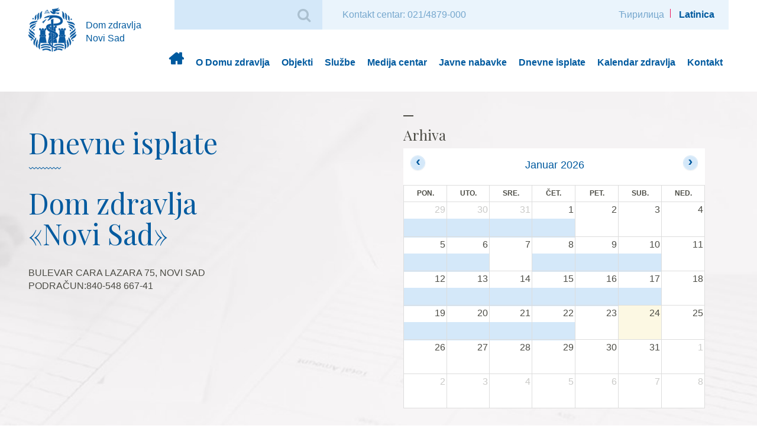

--- FILE ---
content_type: text/html; charset=UTF-8
request_url: https://dzns.rs/finansijski_izvestaj/dnevni-izvestaj-za-05-04-2017/
body_size: 45121
content:
<!DOCTYPE html>
<html lang="sr-RS">
<head>
	<meta charset="UTF-8" />
	<meta http-equiv="X-UA-Compatible" content="IE=edge,chrome=1">
	<meta name="viewport" content="width=device-width, initial-scale=1">

	<title>Dnevni izveštaj za 05.04.2017. - Dom zdravlja Novi Sad</title>

	<!-- UBACITI SAMO IKONICE A NE CEO FontAwesome -->
	<link href="https://maxcdn.bootstrapcdn.com/font-awesome/4.6.3/css/font-awesome.min.css" rel="stylesheet" integrity="sha384-T8Gy5hrqNKT+hzMclPo118YTQO6cYprQmhrYwIiQ/3axmI1hQomh7Ud2hPOy8SP1" crossorigin="anonymous">
	<!-- UBACITI SAMO IKONICE A NE CEO FontAwesome -->

	<meta name='robots' content='index, follow, max-image-preview:large, max-snippet:-1, max-video-preview:-1' />
	<style>img:is([sizes="auto" i], [sizes^="auto," i]) { contain-intrinsic-size: 3000px 1500px }</style>
	
	<!-- This site is optimized with the Yoast SEO plugin v26.7 - https://yoast.com/wordpress/plugins/seo/ -->
	<link rel="canonical" href="https://dzns.rs/finansijski_izvestaj/dnevni-izvestaj-za-05-04-2017/" />
	<meta property="og:locale" content="sr_RS" />
	<meta property="og:type" content="article" />
	<meta property="og:title" content="Dnevni izveštaj za 05.04.2017. - Dom zdravlja Novi Sad" />
	<meta property="og:url" content="https://dzns.rs/finansijski_izvestaj/dnevni-izvestaj-za-05-04-2017/" />
	<meta property="og:site_name" content="Dom zdravlja Novi Sad" />
	<meta property="article:modified_time" content="2017-04-07T06:40:52+00:00" />
	<meta name="twitter:card" content="summary_large_image" />
	<script type="application/ld+json" class="yoast-schema-graph">{"@context":"https://schema.org","@graph":[{"@type":"WebPage","@id":"https://dzns.rs/finansijski_izvestaj/dnevni-izvestaj-za-05-04-2017/","url":"https://dzns.rs/finansijski_izvestaj/dnevni-izvestaj-za-05-04-2017/","name":"Dnevni izveštaj za 05.04.2017. - Dom zdravlja Novi Sad","isPartOf":{"@id":"https://dzns.rs/#website"},"datePublished":"2017-04-05T06:40:12+00:00","dateModified":"2017-04-07T06:40:52+00:00","breadcrumb":{"@id":"https://dzns.rs/finansijski_izvestaj/dnevni-izvestaj-za-05-04-2017/#breadcrumb"},"inLanguage":"sr-RS","potentialAction":[{"@type":"ReadAction","target":["https://dzns.rs/finansijski_izvestaj/dnevni-izvestaj-za-05-04-2017/"]}]},{"@type":"BreadcrumbList","@id":"https://dzns.rs/finansijski_izvestaj/dnevni-izvestaj-za-05-04-2017/#breadcrumb","itemListElement":[{"@type":"ListItem","position":1,"name":"Početna","item":"https://dzns.rs/"},{"@type":"ListItem","position":2,"name":"Dnevni finansijski izveštaj","item":"https://dzns.rs/finansijski_izvestaj/"},{"@type":"ListItem","position":3,"name":"Dnevni izveštaj za 05.04.2017."}]},{"@type":"WebSite","@id":"https://dzns.rs/#website","url":"https://dzns.rs/","name":"Dom zdravlja Novi Sad","description":"Dom zdravlja Novi Sad","potentialAction":[{"@type":"SearchAction","target":{"@type":"EntryPoint","urlTemplate":"https://dzns.rs/?s={search_term_string}"},"query-input":{"@type":"PropertyValueSpecification","valueRequired":true,"valueName":"search_term_string"}}],"inLanguage":"sr-RS"}]}</script>
	<!-- / Yoast SEO plugin. -->


<link rel='dns-prefetch' href='//ajax.googleapis.com' />
<link rel='dns-prefetch' href='//fonts.googleapis.com' />
<link rel="alternate" type="application/rss+xml" title="Dom zdravlja Novi Sad &raquo; dovod" href="https://dzns.rs/feed/" />
<link rel="alternate" type="application/rss+xml" title="Dom zdravlja Novi Sad &raquo; dovod komentara" href="https://dzns.rs/comments/feed/" />
<script type="text/javascript">
/* <![CDATA[ */
window._wpemojiSettings = {"baseUrl":"https:\/\/s.w.org\/images\/core\/emoji\/16.0.1\/72x72\/","ext":".png","svgUrl":"https:\/\/s.w.org\/images\/core\/emoji\/16.0.1\/svg\/","svgExt":".svg","source":{"concatemoji":"https:\/\/dzns.rs\/wp-includes\/js\/wp-emoji-release.min.js?ver=6.8.3"}};
/*! This file is auto-generated */
!function(s,n){var o,i,e;function c(e){try{var t={supportTests:e,timestamp:(new Date).valueOf()};sessionStorage.setItem(o,JSON.stringify(t))}catch(e){}}function p(e,t,n){e.clearRect(0,0,e.canvas.width,e.canvas.height),e.fillText(t,0,0);var t=new Uint32Array(e.getImageData(0,0,e.canvas.width,e.canvas.height).data),a=(e.clearRect(0,0,e.canvas.width,e.canvas.height),e.fillText(n,0,0),new Uint32Array(e.getImageData(0,0,e.canvas.width,e.canvas.height).data));return t.every(function(e,t){return e===a[t]})}function u(e,t){e.clearRect(0,0,e.canvas.width,e.canvas.height),e.fillText(t,0,0);for(var n=e.getImageData(16,16,1,1),a=0;a<n.data.length;a++)if(0!==n.data[a])return!1;return!0}function f(e,t,n,a){switch(t){case"flag":return n(e,"\ud83c\udff3\ufe0f\u200d\u26a7\ufe0f","\ud83c\udff3\ufe0f\u200b\u26a7\ufe0f")?!1:!n(e,"\ud83c\udde8\ud83c\uddf6","\ud83c\udde8\u200b\ud83c\uddf6")&&!n(e,"\ud83c\udff4\udb40\udc67\udb40\udc62\udb40\udc65\udb40\udc6e\udb40\udc67\udb40\udc7f","\ud83c\udff4\u200b\udb40\udc67\u200b\udb40\udc62\u200b\udb40\udc65\u200b\udb40\udc6e\u200b\udb40\udc67\u200b\udb40\udc7f");case"emoji":return!a(e,"\ud83e\udedf")}return!1}function g(e,t,n,a){var r="undefined"!=typeof WorkerGlobalScope&&self instanceof WorkerGlobalScope?new OffscreenCanvas(300,150):s.createElement("canvas"),o=r.getContext("2d",{willReadFrequently:!0}),i=(o.textBaseline="top",o.font="600 32px Arial",{});return e.forEach(function(e){i[e]=t(o,e,n,a)}),i}function t(e){var t=s.createElement("script");t.src=e,t.defer=!0,s.head.appendChild(t)}"undefined"!=typeof Promise&&(o="wpEmojiSettingsSupports",i=["flag","emoji"],n.supports={everything:!0,everythingExceptFlag:!0},e=new Promise(function(e){s.addEventListener("DOMContentLoaded",e,{once:!0})}),new Promise(function(t){var n=function(){try{var e=JSON.parse(sessionStorage.getItem(o));if("object"==typeof e&&"number"==typeof e.timestamp&&(new Date).valueOf()<e.timestamp+604800&&"object"==typeof e.supportTests)return e.supportTests}catch(e){}return null}();if(!n){if("undefined"!=typeof Worker&&"undefined"!=typeof OffscreenCanvas&&"undefined"!=typeof URL&&URL.createObjectURL&&"undefined"!=typeof Blob)try{var e="postMessage("+g.toString()+"("+[JSON.stringify(i),f.toString(),p.toString(),u.toString()].join(",")+"));",a=new Blob([e],{type:"text/javascript"}),r=new Worker(URL.createObjectURL(a),{name:"wpTestEmojiSupports"});return void(r.onmessage=function(e){c(n=e.data),r.terminate(),t(n)})}catch(e){}c(n=g(i,f,p,u))}t(n)}).then(function(e){for(var t in e)n.supports[t]=e[t],n.supports.everything=n.supports.everything&&n.supports[t],"flag"!==t&&(n.supports.everythingExceptFlag=n.supports.everythingExceptFlag&&n.supports[t]);n.supports.everythingExceptFlag=n.supports.everythingExceptFlag&&!n.supports.flag,n.DOMReady=!1,n.readyCallback=function(){n.DOMReady=!0}}).then(function(){return e}).then(function(){var e;n.supports.everything||(n.readyCallback(),(e=n.source||{}).concatemoji?t(e.concatemoji):e.wpemoji&&e.twemoji&&(t(e.twemoji),t(e.wpemoji)))}))}((window,document),window._wpemojiSettings);
/* ]]> */
</script>
<style id='wp-emoji-styles-inline-css' type='text/css'>

	img.wp-smiley, img.emoji {
		display: inline !important;
		border: none !important;
		box-shadow: none !important;
		height: 1em !important;
		width: 1em !important;
		margin: 0 0.07em !important;
		vertical-align: -0.1em !important;
		background: none !important;
		padding: 0 !important;
	}
</style>
<link rel='stylesheet' id='wp-block-library-css' href='https://dzns.rs/wp-includes/css/dist/block-library/style.min.css?ver=6.8.3' type='text/css' media='all' />
<style id='classic-theme-styles-inline-css' type='text/css'>
/*! This file is auto-generated */
.wp-block-button__link{color:#fff;background-color:#32373c;border-radius:9999px;box-shadow:none;text-decoration:none;padding:calc(.667em + 2px) calc(1.333em + 2px);font-size:1.125em}.wp-block-file__button{background:#32373c;color:#fff;text-decoration:none}
</style>
<style id='global-styles-inline-css' type='text/css'>
:root{--wp--preset--aspect-ratio--square: 1;--wp--preset--aspect-ratio--4-3: 4/3;--wp--preset--aspect-ratio--3-4: 3/4;--wp--preset--aspect-ratio--3-2: 3/2;--wp--preset--aspect-ratio--2-3: 2/3;--wp--preset--aspect-ratio--16-9: 16/9;--wp--preset--aspect-ratio--9-16: 9/16;--wp--preset--color--black: #000000;--wp--preset--color--cyan-bluish-gray: #abb8c3;--wp--preset--color--white: #ffffff;--wp--preset--color--pale-pink: #f78da7;--wp--preset--color--vivid-red: #cf2e2e;--wp--preset--color--luminous-vivid-orange: #ff6900;--wp--preset--color--luminous-vivid-amber: #fcb900;--wp--preset--color--light-green-cyan: #7bdcb5;--wp--preset--color--vivid-green-cyan: #00d084;--wp--preset--color--pale-cyan-blue: #8ed1fc;--wp--preset--color--vivid-cyan-blue: #0693e3;--wp--preset--color--vivid-purple: #9b51e0;--wp--preset--gradient--vivid-cyan-blue-to-vivid-purple: linear-gradient(135deg,rgba(6,147,227,1) 0%,rgb(155,81,224) 100%);--wp--preset--gradient--light-green-cyan-to-vivid-green-cyan: linear-gradient(135deg,rgb(122,220,180) 0%,rgb(0,208,130) 100%);--wp--preset--gradient--luminous-vivid-amber-to-luminous-vivid-orange: linear-gradient(135deg,rgba(252,185,0,1) 0%,rgba(255,105,0,1) 100%);--wp--preset--gradient--luminous-vivid-orange-to-vivid-red: linear-gradient(135deg,rgba(255,105,0,1) 0%,rgb(207,46,46) 100%);--wp--preset--gradient--very-light-gray-to-cyan-bluish-gray: linear-gradient(135deg,rgb(238,238,238) 0%,rgb(169,184,195) 100%);--wp--preset--gradient--cool-to-warm-spectrum: linear-gradient(135deg,rgb(74,234,220) 0%,rgb(151,120,209) 20%,rgb(207,42,186) 40%,rgb(238,44,130) 60%,rgb(251,105,98) 80%,rgb(254,248,76) 100%);--wp--preset--gradient--blush-light-purple: linear-gradient(135deg,rgb(255,206,236) 0%,rgb(152,150,240) 100%);--wp--preset--gradient--blush-bordeaux: linear-gradient(135deg,rgb(254,205,165) 0%,rgb(254,45,45) 50%,rgb(107,0,62) 100%);--wp--preset--gradient--luminous-dusk: linear-gradient(135deg,rgb(255,203,112) 0%,rgb(199,81,192) 50%,rgb(65,88,208) 100%);--wp--preset--gradient--pale-ocean: linear-gradient(135deg,rgb(255,245,203) 0%,rgb(182,227,212) 50%,rgb(51,167,181) 100%);--wp--preset--gradient--electric-grass: linear-gradient(135deg,rgb(202,248,128) 0%,rgb(113,206,126) 100%);--wp--preset--gradient--midnight: linear-gradient(135deg,rgb(2,3,129) 0%,rgb(40,116,252) 100%);--wp--preset--font-size--small: 13px;--wp--preset--font-size--medium: 20px;--wp--preset--font-size--large: 36px;--wp--preset--font-size--x-large: 42px;--wp--preset--spacing--20: 0.44rem;--wp--preset--spacing--30: 0.67rem;--wp--preset--spacing--40: 1rem;--wp--preset--spacing--50: 1.5rem;--wp--preset--spacing--60: 2.25rem;--wp--preset--spacing--70: 3.38rem;--wp--preset--spacing--80: 5.06rem;--wp--preset--shadow--natural: 6px 6px 9px rgba(0, 0, 0, 0.2);--wp--preset--shadow--deep: 12px 12px 50px rgba(0, 0, 0, 0.4);--wp--preset--shadow--sharp: 6px 6px 0px rgba(0, 0, 0, 0.2);--wp--preset--shadow--outlined: 6px 6px 0px -3px rgba(255, 255, 255, 1), 6px 6px rgba(0, 0, 0, 1);--wp--preset--shadow--crisp: 6px 6px 0px rgba(0, 0, 0, 1);}:where(.is-layout-flex){gap: 0.5em;}:where(.is-layout-grid){gap: 0.5em;}body .is-layout-flex{display: flex;}.is-layout-flex{flex-wrap: wrap;align-items: center;}.is-layout-flex > :is(*, div){margin: 0;}body .is-layout-grid{display: grid;}.is-layout-grid > :is(*, div){margin: 0;}:where(.wp-block-columns.is-layout-flex){gap: 2em;}:where(.wp-block-columns.is-layout-grid){gap: 2em;}:where(.wp-block-post-template.is-layout-flex){gap: 1.25em;}:where(.wp-block-post-template.is-layout-grid){gap: 1.25em;}.has-black-color{color: var(--wp--preset--color--black) !important;}.has-cyan-bluish-gray-color{color: var(--wp--preset--color--cyan-bluish-gray) !important;}.has-white-color{color: var(--wp--preset--color--white) !important;}.has-pale-pink-color{color: var(--wp--preset--color--pale-pink) !important;}.has-vivid-red-color{color: var(--wp--preset--color--vivid-red) !important;}.has-luminous-vivid-orange-color{color: var(--wp--preset--color--luminous-vivid-orange) !important;}.has-luminous-vivid-amber-color{color: var(--wp--preset--color--luminous-vivid-amber) !important;}.has-light-green-cyan-color{color: var(--wp--preset--color--light-green-cyan) !important;}.has-vivid-green-cyan-color{color: var(--wp--preset--color--vivid-green-cyan) !important;}.has-pale-cyan-blue-color{color: var(--wp--preset--color--pale-cyan-blue) !important;}.has-vivid-cyan-blue-color{color: var(--wp--preset--color--vivid-cyan-blue) !important;}.has-vivid-purple-color{color: var(--wp--preset--color--vivid-purple) !important;}.has-black-background-color{background-color: var(--wp--preset--color--black) !important;}.has-cyan-bluish-gray-background-color{background-color: var(--wp--preset--color--cyan-bluish-gray) !important;}.has-white-background-color{background-color: var(--wp--preset--color--white) !important;}.has-pale-pink-background-color{background-color: var(--wp--preset--color--pale-pink) !important;}.has-vivid-red-background-color{background-color: var(--wp--preset--color--vivid-red) !important;}.has-luminous-vivid-orange-background-color{background-color: var(--wp--preset--color--luminous-vivid-orange) !important;}.has-luminous-vivid-amber-background-color{background-color: var(--wp--preset--color--luminous-vivid-amber) !important;}.has-light-green-cyan-background-color{background-color: var(--wp--preset--color--light-green-cyan) !important;}.has-vivid-green-cyan-background-color{background-color: var(--wp--preset--color--vivid-green-cyan) !important;}.has-pale-cyan-blue-background-color{background-color: var(--wp--preset--color--pale-cyan-blue) !important;}.has-vivid-cyan-blue-background-color{background-color: var(--wp--preset--color--vivid-cyan-blue) !important;}.has-vivid-purple-background-color{background-color: var(--wp--preset--color--vivid-purple) !important;}.has-black-border-color{border-color: var(--wp--preset--color--black) !important;}.has-cyan-bluish-gray-border-color{border-color: var(--wp--preset--color--cyan-bluish-gray) !important;}.has-white-border-color{border-color: var(--wp--preset--color--white) !important;}.has-pale-pink-border-color{border-color: var(--wp--preset--color--pale-pink) !important;}.has-vivid-red-border-color{border-color: var(--wp--preset--color--vivid-red) !important;}.has-luminous-vivid-orange-border-color{border-color: var(--wp--preset--color--luminous-vivid-orange) !important;}.has-luminous-vivid-amber-border-color{border-color: var(--wp--preset--color--luminous-vivid-amber) !important;}.has-light-green-cyan-border-color{border-color: var(--wp--preset--color--light-green-cyan) !important;}.has-vivid-green-cyan-border-color{border-color: var(--wp--preset--color--vivid-green-cyan) !important;}.has-pale-cyan-blue-border-color{border-color: var(--wp--preset--color--pale-cyan-blue) !important;}.has-vivid-cyan-blue-border-color{border-color: var(--wp--preset--color--vivid-cyan-blue) !important;}.has-vivid-purple-border-color{border-color: var(--wp--preset--color--vivid-purple) !important;}.has-vivid-cyan-blue-to-vivid-purple-gradient-background{background: var(--wp--preset--gradient--vivid-cyan-blue-to-vivid-purple) !important;}.has-light-green-cyan-to-vivid-green-cyan-gradient-background{background: var(--wp--preset--gradient--light-green-cyan-to-vivid-green-cyan) !important;}.has-luminous-vivid-amber-to-luminous-vivid-orange-gradient-background{background: var(--wp--preset--gradient--luminous-vivid-amber-to-luminous-vivid-orange) !important;}.has-luminous-vivid-orange-to-vivid-red-gradient-background{background: var(--wp--preset--gradient--luminous-vivid-orange-to-vivid-red) !important;}.has-very-light-gray-to-cyan-bluish-gray-gradient-background{background: var(--wp--preset--gradient--very-light-gray-to-cyan-bluish-gray) !important;}.has-cool-to-warm-spectrum-gradient-background{background: var(--wp--preset--gradient--cool-to-warm-spectrum) !important;}.has-blush-light-purple-gradient-background{background: var(--wp--preset--gradient--blush-light-purple) !important;}.has-blush-bordeaux-gradient-background{background: var(--wp--preset--gradient--blush-bordeaux) !important;}.has-luminous-dusk-gradient-background{background: var(--wp--preset--gradient--luminous-dusk) !important;}.has-pale-ocean-gradient-background{background: var(--wp--preset--gradient--pale-ocean) !important;}.has-electric-grass-gradient-background{background: var(--wp--preset--gradient--electric-grass) !important;}.has-midnight-gradient-background{background: var(--wp--preset--gradient--midnight) !important;}.has-small-font-size{font-size: var(--wp--preset--font-size--small) !important;}.has-medium-font-size{font-size: var(--wp--preset--font-size--medium) !important;}.has-large-font-size{font-size: var(--wp--preset--font-size--large) !important;}.has-x-large-font-size{font-size: var(--wp--preset--font-size--x-large) !important;}
:where(.wp-block-post-template.is-layout-flex){gap: 1.25em;}:where(.wp-block-post-template.is-layout-grid){gap: 1.25em;}
:where(.wp-block-columns.is-layout-flex){gap: 2em;}:where(.wp-block-columns.is-layout-grid){gap: 2em;}
:root :where(.wp-block-pullquote){font-size: 1.5em;line-height: 1.6;}
</style>
<link rel='stylesheet' id='contact-form-7-css' href='https://dzns.rs/wp-content/plugins/contact-form-7/includes/css/styles.css?ver=6.1.4' type='text/css' media='all' />
<link rel='stylesheet' id='wp-polls-css' href='https://dzns.rs/wp-content/plugins/wp-polls/polls-css.css?ver=2.77.3' type='text/css' media='all' />
<style id='wp-polls-inline-css' type='text/css'>
.wp-polls .pollbar {
	margin: 1px;
	font-size: 8px;
	line-height: 10px;
	height: 10px;
	background: #eaf4fc;
	border: 1px solid #c8c8c8;
}

</style>
<link rel='stylesheet' id='wp-fullcalendar-css' href='https://dzns.rs/wp-content/plugins/wp-fullcalendar/includes/css/main.css?ver=1.6' type='text/css' media='all' />
<link rel='stylesheet' id='google-fonts-css' href='https://fonts.googleapis.com/css?family=Playfair+Display&#038;ver=6.8.3' type='text/css' media='all' />
<link rel='stylesheet' id='vendors-css' href='https://dzns.rs/wp-content/themes/dzns/assets/css/vendor/vendors.css?ver=6.8.3' type='text/css' media='all' />
<link rel='stylesheet' id='main-theme-style-css' href='https://dzns.rs/wp-content/themes/dzns/assets/css/main.css?ver=6.8.3' type='text/css' media='all' />
<link rel='stylesheet' id='main-style-css' href='https://dzns.rs/wp-content/themes/dzns/style.css?ver=6.8.3' type='text/css' media='all' />
<script type="text/javascript" src="https://ajax.googleapis.com/ajax/libs/jquery/2.2.4/jquery.min.js?ver=2.0.s" id="jquery-js"></script>
<script type="text/javascript" src="https://dzns.rs/wp-includes/js/jquery/ui/core.min.js?ver=1.13.3" id="jquery-ui-core-js"></script>
<script type="text/javascript" src="https://dzns.rs/wp-includes/js/jquery/ui/menu.min.js?ver=1.13.3" id="jquery-ui-menu-js"></script>
<script type="text/javascript" src="https://dzns.rs/wp-includes/js/jquery/ui/selectmenu.min.js?ver=1.13.3" id="jquery-ui-selectmenu-js"></script>
<script type="text/javascript" src="https://dzns.rs/wp-includes/js/jquery/ui/tooltip.min.js?ver=1.13.3" id="jquery-ui-tooltip-js"></script>
<script type="text/javascript" src="https://dzns.rs/wp-includes/js/dist/vendor/moment.min.js?ver=2.30.1" id="moment-js"></script>
<script type="text/javascript" id="moment-js-after">
/* <![CDATA[ */
moment.updateLocale( 'sr_RS', {"months":["januar","februar","mart","april","maj","jun","jul","avgust","septembar","oktobar","novembar","decembar"],"monthsShort":["\u0458\u0430\u043d","\u0444\u0435\u0431","\u043c\u0430\u0440","\u0430\u043f\u0440","\u043c\u0430\u0458","\u0458\u0443\u043d","\u0458\u0443\u043b","\u0430\u0432\u0433","\u0441\u0435\u043f","\u043e\u043a\u0442","\u043d\u043e\u0432","\u0434\u0435\u0446"],"weekdays":["Nedelja","Ponedeljak","Utorak","Creda","\u010cetvrtak","Petak","Subota"],"weekdaysShort":["Ned","Pon","Uto","Sre","\u010cet","Pet","Sub"],"week":{"dow":1},"longDateFormat":{"LT":"g:i a","LTS":null,"L":null,"LL":"j.m.Y.","LLL":"j. F Y. H:i","LLLL":null}} );
/* ]]> */
</script>
<script type="text/javascript" id="wp-fullcalendar-js-extra">
/* <![CDATA[ */
var WPFC = {"ajaxurl":"https:\/\/dzns.rs\/wp-admin\/admin-ajax.php?action=WP_FullCalendar","firstDay":"1","wpfc_theme":"","wpfc_limit":"1","wpfc_limit_txt":"more ...","timeFormat":"","defaultView":"month","weekends":"true","header":{"left":"prev,next today","center":"title","right":"month"},"wpfc_qtips":""};
/* ]]> */
</script>
<script type="text/javascript" src="https://dzns.rs/wp-content/plugins/wp-fullcalendar/includes/js/main.js?ver=1.6" id="wp-fullcalendar-js"></script>
<script type="text/javascript" src="https://dzns.rs/wp-content/themes/dzns/assets/js/lib/modernizr-2.8.3-respond-1.4.2.min.js?ver=6.8.3" id="morednizr-js"></script>
<script type="text/javascript" src="https://dzns.rs/wp-content/themes/dzns/assets/js/lib/cyrlatconverter_ignore_list_rs.js?ver=6.8.3" id="cirLat-ignore-js"></script>
<script type="text/javascript" src="https://dzns.rs/wp-content/themes/dzns/assets/js/lib/cyrlatconverter-v0.6.1.js?ver=6.8.3" id="cirLat-js"></script>
<link rel="https://api.w.org/" href="https://dzns.rs/wp-json/" /><link rel="EditURI" type="application/rsd+xml" title="RSD" href="https://dzns.rs/xmlrpc.php?rsd" />
<meta name="generator" content="WordPress 6.8.3" />
<link rel='shortlink' href='https://dzns.rs/?p=3685' />
<link rel="alternate" title="oEmbed (JSON)" type="application/json+oembed" href="https://dzns.rs/wp-json/oembed/1.0/embed?url=https%3A%2F%2Fdzns.rs%2Ffinansijski_izvestaj%2Fdnevni-izvestaj-za-05-04-2017%2F" />
<link rel="alternate" title="oEmbed (XML)" type="text/xml+oembed" href="https://dzns.rs/wp-json/oembed/1.0/embed?url=https%3A%2F%2Fdzns.rs%2Ffinansijski_izvestaj%2Fdnevni-izvestaj-za-05-04-2017%2F&#038;format=xml" />
<link rel="icon" href="https://dzns.rs/wp-content/uploads/2016/07/dzns_logo_big.png" sizes="32x32" />
<link rel="icon" href="https://dzns.rs/wp-content/uploads/2016/07/dzns_logo_big.png" sizes="192x192" />
<link rel="apple-touch-icon" href="https://dzns.rs/wp-content/uploads/2016/07/dzns_logo_big.png" />
<meta name="msapplication-TileImage" content="https://dzns.rs/wp-content/uploads/2016/07/dzns_logo_big.png" />


<!-- Global Site Tag (gtag.js) - Google Analytics -->
<script async src="https://www.googletagmanager.com/gtag/js?id=UA-107686903-1"></script>
<script>
  window.dataLayer = window.dataLayer || [];
  function gtag(){dataLayer.push(arguments);}
  gtag('js', new Date());

 gtag('config', 'UA-107686903-1');
</script>


</head>
<body class="wp-singular finansijski_izvestaj-template-default single single-finansijski_izvestaj postid-3685 wp-theme-dzns CyrLatConvert locale-sr-rs">
        <!--[if IE 9]>
            <p class="browserupgrade">You are using an <strong>outdated</strong> browser. Please <a href="http://browsehappy.com/">upgrade your browser</a> to improve your experience.</p>
        <![endif]-->
        <!--[if lt IE 9]>
            <p class="browserupgrade">You are using an <strong>outdated</strong> browser. Please <a href="http://browsehappy.com/">upgrade your browser</a> to improve your experience.</p>
        <![endif]-->

<div id="wrapper" >
	<header id="header" role="banner">

			<!-- LOGO & SEARCH -->
			<div class="container">
							<div id="site-title">
						<a href="https://dzns.rs/" title="Dom zdravlja Novi Sad" rel="home">
						<img src="https://dzns.rs/wp-content/uploads/2017/06/dzns_logo_.png" alt="Dom zdravlja Novi Sad logo" />							<span class="slogan hidden-xs">Dom zdravlja Novi Sad</span>
						</a>
				</div>
										
				

				<div class="sec-menu-wrapp">
					<div id="search">
						<form role="search" method="get" class="search-form" action="https://dzns.rs/">
	<div class="form-group">
		<input type="search" class="form-control" value="" name="s" />
		<button type="submit" class="fa fa-search" ></button>
	</div>
</form>					</div>
					<div id="contact">
					    <a href="/zakazivanje/">
					        Kontakt centar: 021/4879-000
					    </a>
					</div>
					<div class="language pull-right">
												<a class="change_lang" href="#cyr" >Ћирилица</a><span></span>
						<a class="change_lang active" href="#lat" >Latinica</a> 
											</div>
				</div>
				<div id="contact-mobile">
					<a href="/zakazivanje/">Kontakt centar: 021/4879-000</a>
			    </div>
		        <a href="#trigger-Mobile" id="mainmenu-toggle" class="hamburger hidden-lg">
		            <span class="top-bar"></span>
		            <span class="middle-bar"></span>
		            <span class="bottom-bar"></span>
		        </a>
			</div>
			<!-- /LOGO & SEARCH -->

			<!-- MOBILE NAVIGATION -->
		    <nav id="trigger-Mobile" class="mobile-collapse hidden-lg hidden"><ul id="menu-galvni-meni" class="menu"><li id="menu-item-220" class="home menu-item menu-item-type-post_type menu-item-object-page menu-item-home menu-item-220"><a href="https://dzns.rs/">Dom zdravlja</a></li>
<li id="menu-item-263" class="menu-item menu-item-type-post_type menu-item-object-page menu-item-has-children menu-item-263"><a href="https://dzns.rs/o-domu-zdravlja/">O Domu zdravlja</a>
<ul class="sub-menu">
	<li id="menu-item-599" class="menu-item menu-item-type-post_type menu-item-object-page menu-item-599"><a href="https://dzns.rs/o-domu-zdravlja/istorijat/">Istorijat</a></li>
	<li id="menu-item-601" class="menu-item menu-item-type-post_type menu-item-object-page menu-item-601"><a href="https://dzns.rs/o-domu-zdravlja/menadzment/">Menadžment</a></li>
	<li id="menu-item-602" class="menu-item menu-item-type-post_type menu-item-object-page menu-item-602"><a href="https://dzns.rs/o-domu-zdravlja/organi-doma-zdravlja/">Organi Doma zdravlja</a></li>
	<li id="menu-item-604" class="menu-item menu-item-type-post_type menu-item-object-page menu-item-604"><a href="https://dzns.rs/o-domu-zdravlja/strucni-organi-doma-zdravlja/">Stručni organi Doma zdravlja</a></li>
	<li id="menu-item-597" class="menu-item menu-item-type-post_type menu-item-object-page menu-item-597"><a href="https://dzns.rs/o-domu-zdravlja/akreditacija-druga-kontrolna-poseta/">Akreditacija</a></li>
	<li id="menu-item-600" class="menu-item menu-item-type-post_type menu-item-object-page menu-item-600"><a href="https://dzns.rs/o-domu-zdravlja/kvalitet/">Kvalitet</a></li>
	<li id="menu-item-607" class="menu-item menu-item-type-custom menu-item-object-custom menu-item-607"><a href="http://dzns.rs/godisnji_izvestaj/">Godišnji Finansijski izveštaj</a></li>
	<li id="menu-item-603" class="menu-item menu-item-type-post_type menu-item-object-page menu-item-603"><a href="https://dzns.rs/o-domu-zdravlja/plan-javnih-nabavki/">Plan javnih nabavki</a></li>
</ul>
</li>
<li id="menu-item-468" class="menu-item menu-item-type-post_type menu-item-object-page menu-item-468"><a href="https://dzns.rs/objekti/">Objekti</a></li>
<li id="menu-item-406" class="menu-item menu-item-type-post_type menu-item-object-page menu-item-406"><a href="https://dzns.rs/sluzbe/">Službe</a></li>
<li id="menu-item-379" class="menu-item menu-item-type-post_type menu-item-object-page menu-item-379"><a href="https://dzns.rs/medija-centar/">Medija centar</a></li>
<li id="menu-item-166" class="menu-item menu-item-type-custom menu-item-object-custom menu-item-166"><a href="http://dzns.rs/godina/2020/">Javne nabavke</a></li>
<li id="menu-item-608" class="menu-item menu-item-type-custom menu-item-object-custom menu-item-608"><a href="http://dzns.rs/finansijski_izvestaj/">Dnevne isplate</a></li>
<li id="menu-item-644" class="menu-item menu-item-type-post_type menu-item-object-page menu-item-644"><a href="https://dzns.rs/kalendar-zdravlja/">Kalendar zdravlja</a></li>
<li id="menu-item-456" class="menu-item menu-item-type-post_type menu-item-object-page menu-item-456"><a href="https://dzns.rs/kontakt/">Kontakt</a></li>
</ul></nav>			<!-- /MOBILE NAVIGATION -->

			<!-- NAVIGATION -->
			<nav id="menu" role="navigation" class="visible-lg ">
				<div class="container">
					<div class="collapse navbar-collapse"><ul id="menu-galvni-meni-1" class="nav navbar-nav navbar-right"><li class="home menu-item menu-item-type-post_type menu-item-object-page menu-item-home menu-item-220"><a title="Dom zdravlja" href="https://dzns.rs/">Dom zdravlja</a></li>
<li class="menu-item menu-item-type-post_type menu-item-object-page menu-item-has-children menu-item-263 dropdown"><a title="O Domu zdravlja" href="https://dzns.rs/o-domu-zdravlja/" class="dropdown-toggle">O Domu zdravlja <span class="caret"></span></a></li>
<li class="menu-item menu-item-type-post_type menu-item-object-page menu-item-468"><a title="Objekti" href="https://dzns.rs/objekti/">Objekti</a></li>
<li class="menu-item menu-item-type-post_type menu-item-object-page menu-item-406"><a title="Službe" href="https://dzns.rs/sluzbe/">Službe</a></li>
<li class="menu-item menu-item-type-post_type menu-item-object-page menu-item-379"><a title="Medija centar" href="https://dzns.rs/medija-centar/">Medija centar</a></li>
<li class="menu-item menu-item-type-custom menu-item-object-custom menu-item-166"><a title="Javne nabavke" href="http://dzns.rs/godina/2020/">Javne nabavke</a></li>
<li class="menu-item menu-item-type-custom menu-item-object-custom menu-item-608"><a title="Dnevne isplate" href="http://dzns.rs/finansijski_izvestaj/">Dnevne isplate</a></li>
<li class="menu-item menu-item-type-post_type menu-item-object-page menu-item-644"><a title="Kalendar zdravlja" href="https://dzns.rs/kalendar-zdravlja/">Kalendar zdravlja</a></li>
<li class="menu-item menu-item-type-post_type menu-item-object-page menu-item-456"><a title="Kontakt" href="https://dzns.rs/kontakt/">Kontakt</a></li>
</ul></div>				</div>
			</nav>
			<!-- /NAVIGATION -->







	</header>
	<!-- /HEADER -->

	<main id="container" >
	
	<section id="single-isplate" class="default-page content-wrapper ">
		<div class="page-heading hero-img" style="background: url(https://dzns.rs/wp-content/themes/dzns/assets/img/dnevne_isplate.jpg) center no-repeat; background-size: cover">
			<div class="container">
				<div class="row">
					<div class="col-md-6">
						<h1 class="wave be-blue">Dnevne isplate</h1>
						<h1 class="be-blue">Dom zdravlja<br> &laquo;Novi Sad&raquo;</h1>
						<p class="info text-uppercase">Bulevar cara Lazara 75, Novi Sad</p>
						<p class="text-uppercase">Podračun:840-548 667-41</p>						
					</div>
					<div class="col-md-6">
						<div class="border-top no-top-margin">
							<h3>Arhiva</h3>
									<div class="wpfc-calendar-wrapper"><form class="wpfc-calendar" id="wpfc-calendar-31258"></form><div class="wpfc-loading"></div></div>
		<div class="wpfc-calendar-search" style="display:none;">
					</div>
		<script type="text/javascript">
			WPFC.data = {
				action : 'WP_FullCalendar',
				'type' : 'finansijski_izvestaj','month' : 0,'year' : 2026,			 };
			WPFC.month = 0;
			WPFC.year = 2026;
		</script>
								</div>
					</div>
				</div>
			</div>
		</div>

		<!-- Dnevni izvestaj -->
		<article class="dnevni">
			<div class="container">
								
				<h3 class="border-top">Stanje i promena sredstava na dan <span class="be-pink">5.04.2017.</span>&nbsp;godine</h3>
				<div class="row">
					<dl class="be-blue">
						<dt class="col-sm-9"><span>1.</span>Prethodno stanje </dt>
						<dd class="col-sm-3"><b>1.823.654,72 RSD</b></dd>

						<dt class="col-sm-9"><span>2.</span>Zaduženje</dt>
						<dd class="col-sm-3"><b>1.196.308,28 RSD</b></dd>

						<dt class="col-sm-9"><span>3.</span>Odobrenje</dt>
						<dd class="col-sm-3"><b>4.494.255,64 RSD</b></dd>

						<dt class="col-sm-9"><span>4.</span>Novo stanje</dt>
						<dd class="col-sm-3"><b>5.121.602,08 RSD</b></dd>
					</dl>
				</div>
			</div>

			<div class="container">
				
				<h3 class="border-top">Prenos sredstava od RFZO na dan <span class="be-pink">5.04.2017.</span>&nbsp;godine</h3>
				<div class="row">
					<dl class="be-blue">
						
						<dt class="col-sm-9 ukupno">Ukupno:</dt>
						<dd class="col-sm-3 ukupno"><b> RSD</b></dd>
					</dl>
				</div>
			</div>


			<div class="container">
				
				<h3 class="border-top">Izvršena plaćanja u skladu sa dospelim i raspoloživim sredstvima na dan <span class="be-pink">5.04.2017.</span>&nbsp;godine</h3>
				<div class="row">
					<dl class="be-blue">
						
							<dt class="col-sm-9"><span>1.</span>Prevoz</dt>
							<dd class="col-sm-3"><b>2.663.654,76 RSD</b></dd>
		
						
							<dt class="col-sm-9"><span>2.</span>Ostala plaćanja</dt>
							<dd class="col-sm-3"><b>17.125,65 RSD</b></dd>
		
						
						<dt class="col-sm-9 ukupno">Ukupno:</dt>
						<dd class="col-sm-3 ukupno"><b>2.680.780,41 RSD</b></dd>
					</dl>
				</div>
			</div>

			 		</article>
		<!-- /Dnevni izvestaj -->



	</section>



	</main>
	<!-- /main -->
	<footer id="footer" class="text-center " role="contentinfo">
		<div class="content">
			
			<a href="https://dzns.rs/"><img src="https://dzns.rs/wp-content/uploads/2017/06/dzns_logo_.png" alt="DZNS logo"></a>

			<div class="foo-nav"><ul id="menu-galvni-meni-2" class="list-inline"><li class="home menu-item menu-item-type-post_type menu-item-object-page menu-item-home menu-item-220"><a href="https://dzns.rs/">Dom zdravlja</a></li>
<li class="menu-item menu-item-type-post_type menu-item-object-page menu-item-263"><a href="https://dzns.rs/o-domu-zdravlja/">O Domu zdravlja</a></li>
<li class="menu-item menu-item-type-post_type menu-item-object-page menu-item-468"><a href="https://dzns.rs/objekti/">Objekti</a></li>
<li class="menu-item menu-item-type-post_type menu-item-object-page menu-item-406"><a href="https://dzns.rs/sluzbe/">Službe</a></li>
<li class="menu-item menu-item-type-post_type menu-item-object-page menu-item-379"><a href="https://dzns.rs/medija-centar/">Medija centar</a></li>
<li class="menu-item menu-item-type-custom menu-item-object-custom menu-item-166"><a href="http://dzns.rs/godina/2020/">Javne nabavke</a></li>
<li class="menu-item menu-item-type-custom menu-item-object-custom menu-item-608"><a href="http://dzns.rs/finansijski_izvestaj/">Dnevne isplate</a></li>
<li class="menu-item menu-item-type-post_type menu-item-object-page menu-item-644"><a href="https://dzns.rs/kalendar-zdravlja/">Kalendar zdravlja</a></li>
<li class="menu-item menu-item-type-post_type menu-item-object-page menu-item-456"><a href="https://dzns.rs/kontakt/">Kontakt</a></li>
</ul></div>
		</div>



		<div id="copyright">
			&copy; 2026 Dom zdravlja Novi Sad.		</div>
	</footer>
</div>
<!-- /#wrapper -->
<script type="speculationrules">
{"prefetch":[{"source":"document","where":{"and":[{"href_matches":"\/*"},{"not":{"href_matches":["\/wp-*.php","\/wp-admin\/*","\/wp-content\/uploads\/*","\/wp-content\/*","\/wp-content\/plugins\/*","\/wp-content\/themes\/dzns\/*","\/*\\?(.+)"]}},{"not":{"selector_matches":"a[rel~=\"nofollow\"]"}},{"not":{"selector_matches":".no-prefetch, .no-prefetch a"}}]},"eagerness":"conservative"}]}
</script>
		<script type='text/javascript'>
		var wpfc_loaded = false;
var wpfc_counts = {};
jQuery(document).ready( function($){	
	var fullcalendar_args = {
		timeFormat: WPFC.timeFormat,
		defaultView: WPFC.defaultView,
		weekends: WPFC.weekends,
		header: {
			left: WPFC.header.left,
			center: WPFC.header.center,
			right: WPFC.header.right
		},
		month: WPFC.month,
		year: WPFC.year,
		firstDay: WPFC.firstDay,
		editable: false,
		eventSources: [{
				url : WPFC.ajaxurl,
				data : WPFC.data,
				ignoreTimezone: true,
				allDayDefault: false
		}],
	    eventRender: function(event, element) {
			if( event.post_id > 0 && WPFC.wpfc_qtips == 1 ){
				var event_data = { action : 'wpfc_qtip_content', post_id : event.post_id, event_id:event.event_id, nonce:event.nonce };
				var tippy_vars = {
					theme : WPFC.tippy_theme,
					placement : WPFC.tippy_placement,
					content : WPFC.tippy_loading,
				}
				$(document).trigger('wpfc_tippy_vars', [tippy_vars]);
				$.extend(tippy_vars, {
					onCreate( instance ){
						instance._loaded = false;
					},
					onShow( instance ){
						if( !instance._loaded ) {
							instance._loaded = true;
							$.get(WPFC.ajaxurl, event_data, function (content) {
								if( content !== '' ){
									var el = $('<div></div>').html(content);
									instance.setContent(el[0]);
								}else{
									instance.setContent('...');
									instance.hide();
									instance.destroy();
								}
							});
						}
					}
				});
				tippy(element[0], tippy_vars);
			}
	    },
		loading: function(bool) {
			if (bool) {
				$(this).parent().find('.wpfc-loading').show();
			}else {
				$(this).parent().find('.wpfc-loading').hide();
			}
		},
		viewRender: function(view, element) {
			if( !wpfc_loaded ){
				var container = $(element).parents('.wpfc-calendar-wrapper');
				container.find('.fc-toolbar').after(container.next('.wpfc-calendar-search').show());
				//catchall selectmenu handle
			    $.widget( "custom.wpfc_selectmenu", $.ui.selectmenu, {
			        _renderItem: function( ul, item ) {
			        	var li = $( "<li>", { html: '<div>'+item.label.replace(/#([a-zA-Z0-9]{3}[a-zA-Z0-9]{3}?) - /g, '<span class="wpfc-cat-icon" style="background-color:#$1"></span>')+'</div>' } );
			        	if ( item.disabled ) {
			        		li.addClass( "ui-state-disabled" );
			        	}
			        	return li.appendTo( ul );
			        }
			    });
				$('select.wpfc-taxonomy').wpfc_selectmenu({
					format: function(text){
						//replace the color hexes with color boxes
						return text.replace(/#([a-zA-Z0-9]{3}[a-zA-Z0-9]{3}?) - /g, '<span class="wpfc-cat-icon" style="background-color:#$1"></span>');
					},
					select: function( event, ui ){
						var calendar = $('.wpfc-calendar');
						menu_name = $(this).attr('name');
						$( '#' + menu_name + '-button .ui-selectmenu-text' ).html( ui.item.label.replace(/#([a-zA-Z0-9]{3}[a-zA-Z0-9]{3}?) - /g, '<span class="wpfc-cat-icon" style="background-color:#$1"></span>') );
						WPFC.data[menu_name] = ui.item.value;
						calendar.fullCalendar('removeEventSource', WPFC.ajaxurl);
						calendar.fullCalendar('addEventSource', {url : WPFC.ajaxurl, allDayDefault:false, ignoreTimezone: true, data : WPFC.data});
					}
				})
			}
			wpfc_loaded = true;
	    }
	};
	if( WPFC.wpfc_theme ){
		$.extend(fullcalendar_args, {theme: WPFC.wpfc_theme});
	}
	$(document).trigger('wpfc_fullcalendar_args', [fullcalendar_args]);
	$('.wpfc-calendar').first().fullCalendar(fullcalendar_args);
});
!function(e,t){"object"==typeof exports&&"object"==typeof module?module.exports=t(require("moment"),require("fullcalendar")):"function"==typeof define&&define.amd?define(["moment","fullcalendar"],t):"object"==typeof exports?t(require("moment"),require("fullcalendar")):t(e.moment,e.FullCalendar)}("undefined"!=typeof self?self:this,function(e,t){return function(e){function t(r){if(a[r])return a[r].exports;var n=a[r]={i:r,l:!1,exports:{}};return e[r].call(n.exports,n,n.exports,t),n.l=!0,n.exports}var a={};return t.m=e,t.c=a,t.d=function(e,a,r){t.o(e,a)||Object.defineProperty(e,a,{configurable:!1,enumerable:!0,get:r})},t.n=function(e){var a=e&&e.__esModule?function(){return e.default}:function(){return e};return t.d(a,"a",a),a},t.o=function(e,t){return Object.prototype.hasOwnProperty.call(e,t)},t.p="",t(t.s=199)}({0:function(t,a){t.exports=e},1:function(e,a){e.exports=t},199:function(e,t,a){Object.defineProperty(t,"__esModule",{value:!0}),a(200);var r=a(1);r.datepickerLocale("sr","sr-SR",{closeText:"Zatvori",prevText:"&#x3C;",nextText:"&#x3E;",currentText:"Danas",monthNames:["Januar","Februar","Mart","April","Maj","Jun","Jul","Avgust","Septembar","Oktobar","Novembar","Decembar"],monthNamesShort:["Jan","Feb","Mar","Apr","Maj","Jun","Jul","Avg","Sep","Okt","Nov","Dec"],dayNames:["Nedelja","Ponedeljak","Utorak","Sreda","Četvrtak","Petak","Subota"],dayNamesShort:["Ned","Pon","Uto","Sre","Čet","Pet","Sub"],dayNamesMin:["Ne","Po","Ut","Sr","Če","Pe","Su"],weekHeader:"Sed",dateFormat:"dd.mm.yy",firstDay:1,isRTL:!1,showMonthAfterYear:!1,yearSuffix:""}),r.locale("sr",{buttonText:{prev:"Prethodna",next:"Sledeći",month:"Mеsеc",week:"Nеdеlja",day:"Dan",list:"Planеr"},allDayText:"Cеo dan",eventLimitText:function(e){return"+ još "+e},noEventsMessage:"Nеma događaja za prikaz"})},200:function(e,t,a){!function(e,t){t(a(0))}(0,function(e){var t={words:{ss:["sekunda","sekunde","sekundi"],m:["jedan minut","jedne minute"],mm:["minut","minute","minuta"],h:["jedan sat","jednog sata"],hh:["sat","sata","sati"],dd:["dan","dana","dana"],MM:["mesec","meseca","meseci"],yy:["godina","godine","godina"]},correctGrammaticalCase:function(e,t){return 1===e?t[0]:e>=2&&e<=4?t[1]:t[2]},translate:function(e,a,r){var n=t.words[r];return 1===r.length?a?n[0]:n[1]:e+" "+t.correctGrammaticalCase(e,n)}};return e.defineLocale("sr",{months:"januar_februar_mart_april_maj_jun_jul_avgust_septembar_oktobar_novembar_decembar".split("_"),monthsShort:"jan._feb._mar._apr._maj_jun_jul_avg._sep._okt._nov._dec.".split("_"),monthsParseExact:!0,weekdays:"nedelja_ponedeljak_utorak_sreda_četvrtak_petak_subota".split("_"),weekdaysShort:"ned._pon._uto._sre._čet._pet._sub.".split("_"),weekdaysMin:"ne_po_ut_sr_če_pe_su".split("_"),weekdaysParseExact:!0,longDateFormat:{LT:"H:mm",LTS:"H:mm:ss",L:"DD.MM.YYYY",LL:"D. MMMM YYYY",LLL:"D. MMMM YYYY H:mm",LLLL:"dddd, D. MMMM YYYY H:mm"},calendar:{sameDay:"[danas u] LT",nextDay:"[sutra u] LT",nextWeek:function(){switch(this.day()){case 0:return"[u] [nedelju] [u] LT";case 3:return"[u] [sredu] [u] LT";case 6:return"[u] [subotu] [u] LT";case 1:case 2:case 4:case 5:return"[u] dddd [u] LT"}},lastDay:"[juče u] LT",lastWeek:function(){return["[prošle] [nedelje] [u] LT","[prošlog] [ponedeljka] [u] LT","[prošlog] [utorka] [u] LT","[prošle] [srede] [u] LT","[prošlog] [četvrtka] [u] LT","[prošlog] [petka] [u] LT","[prošle] [subote] [u] LT"][this.day()]},sameElse:"L"},relativeTime:{future:"za %s",past:"pre %s",s:"nekoliko sekundi",ss:t.translate,m:t.translate,mm:t.translate,h:t.translate,hh:t.translate,d:"dan",dd:t.translate,M:"mesec",MM:t.translate,y:"godinu",yy:t.translate},dayOfMonthOrdinalParse:/\d{1,2}\./,ordinal:"%d.",week:{dow:1,doy:7}})})}})});		</script>
		<script type="text/javascript" src="https://dzns.rs/wp-includes/js/dist/hooks.min.js?ver=4d63a3d491d11ffd8ac6" id="wp-hooks-js"></script>
<script type="text/javascript" src="https://dzns.rs/wp-includes/js/dist/i18n.min.js?ver=5e580eb46a90c2b997e6" id="wp-i18n-js"></script>
<script type="text/javascript" id="wp-i18n-js-after">
/* <![CDATA[ */
wp.i18n.setLocaleData( { 'text direction\u0004ltr': [ 'ltr' ] } );
/* ]]> */
</script>
<script type="text/javascript" src="https://dzns.rs/wp-content/plugins/contact-form-7/includes/swv/js/index.js?ver=6.1.4" id="swv-js"></script>
<script type="text/javascript" id="contact-form-7-js-before">
/* <![CDATA[ */
var wpcf7 = {
    "api": {
        "root": "https:\/\/dzns.rs\/wp-json\/",
        "namespace": "contact-form-7\/v1"
    },
    "cached": 1
};
/* ]]> */
</script>
<script type="text/javascript" src="https://dzns.rs/wp-content/plugins/contact-form-7/includes/js/index.js?ver=6.1.4" id="contact-form-7-js"></script>
<script type="text/javascript" id="wp-polls-js-extra">
/* <![CDATA[ */
var pollsL10n = {"ajax_url":"https:\/\/dzns.rs\/wp-admin\/admin-ajax.php","text_wait":"Your last request is still being processed. Please wait a while ...","text_valid":"Please choose a valid poll answer.","text_multiple":"Maximum number of choices allowed: ","show_loading":"0","show_fading":"1"};
/* ]]> */
</script>
<script type="text/javascript" src="https://dzns.rs/wp-content/plugins/wp-polls/polls-js.js?ver=2.77.3" id="wp-polls-js"></script>
<script type="text/javascript" src="https://dzns.rs/wp-content/themes/dzns/assets/js/lib/bootstrap.min.js?ver=6.8.3" id="bootstrap-js"></script>
<script type="text/javascript" src="https://dzns.rs/wp-content/themes/dzns/assets/js/lib/jquery.mmenu.all.min.js?ver=6.8.3" id="mmenu-js"></script>
<script type="text/javascript" src="https://dzns.rs/wp-content/themes/dzns/assets/js/lib/detectmobilebrowser.js?ver=6.8.3" id="detect-mobile-js"></script>
<script type="text/javascript" src="https://dzns.rs/wp-content/themes/dzns/assets/js/lib/owl.carousel.min.js?ver=6.8.3" id="owl-js"></script>
<script type="text/javascript" src="https://dzns.rs/wp-content/themes/dzns/assets/js/main.min.js?ver=1.0.0" id="main-js"></script>
<script type="text/javascript" src="https://www.google.com/recaptcha/api.js?render=6LdWr6QUAAAAAPtUyidAli2Mw_KN9bOH33qy6505&amp;ver=3.0" id="google-recaptcha-js"></script>
<script type="text/javascript" src="https://dzns.rs/wp-includes/js/dist/vendor/wp-polyfill.min.js?ver=3.15.0" id="wp-polyfill-js"></script>
<script type="text/javascript" id="wpcf7-recaptcha-js-before">
/* <![CDATA[ */
var wpcf7_recaptcha = {
    "sitekey": "6LdWr6QUAAAAAPtUyidAli2Mw_KN9bOH33qy6505",
    "actions": {
        "homepage": "homepage",
        "contactform": "contactform"
    }
};
/* ]]> */
</script>
<script type="text/javascript" src="https://dzns.rs/wp-content/plugins/contact-form-7/modules/recaptcha/index.js?ver=6.1.4" id="wpcf7-recaptcha-js"></script>
</body>
</html>

--- FILE ---
content_type: text/html; charset=UTF-8
request_url: https://dzns.rs/wp-admin/admin-ajax.php?action=WP_FullCalendar&action=WP_FullCalendar&type=finansijski_izvestaj&month=0&year=2026&start=2025-12-29&end=2026-02-09&_=1769218466226
body_size: 4593
content:
[{"title":"Dnevni izve\u0161taj za 29.12.2025","color":"#a8d144","start":"2025-12-29T12:36:51","end":"2025-12-29T12:36:51","url":"https:\/\/dzns.rs\/finansijski_izvestaj\/dnevni-izvestaj-za-29-12-2025\/","post_id":19760,"nonce":"a6e300fdf9"},{"title":"Dnevni izve\u0161taj za 30.12.2025","color":"#a8d144","start":"2025-12-30T07:16:48","end":"2025-12-30T07:16:48","url":"https:\/\/dzns.rs\/finansijski_izvestaj\/dnevni-izvestaj-za-30-12-2025\/","post_id":19742,"nonce":"05090e938a"},{"title":"Dnevni izve\u0161taj za 31.12.2025","color":"#a8d144","start":"2025-12-31T12:56:50","end":"2025-12-31T12:56:50","url":"https:\/\/dzns.rs\/finansijski_izvestaj\/dnevni-izvestaj-za-31-12-2025\/","post_id":19754,"nonce":"4caf71a2f3"},{"title":"Dnevni izve\u0161taj za 01.01.2026","color":"#a8d144","start":"2026-01-01T11:14:53","end":"2026-01-01T11:14:53","url":"https:\/\/dzns.rs\/finansijski_izvestaj\/dnevni-izvestaj-za-01-01-2026\/","post_id":19765,"nonce":"a11e02b5a6"},{"title":"Dnevni izve\u0161taj za 05.01.2026","color":"#a8d144","start":"2026-01-05T12:44:21","end":"2026-01-05T12:44:21","url":"https:\/\/dzns.rs\/finansijski_izvestaj\/dnevni-izvestaj-za-05-01-2026\/","post_id":19761,"nonce":"9e7c9291a1"},{"title":"Dnevni izve\u0161taj za 06.01.2026","color":"#a8d144","start":"2026-01-06T12:48:22","end":"2026-01-06T12:48:22","url":"https:\/\/dzns.rs\/finansijski_izvestaj\/dnevni-izvestaj-za-06-01-2026\/","post_id":19762,"nonce":"afb2630ae9"},{"title":"Dnevni izve\u0161taj za 08.01.2026","color":"#a8d144","start":"2026-01-08T09:13:56","end":"2026-01-08T09:13:56","url":"https:\/\/dzns.rs\/finansijski_izvestaj\/dnevni-izvestaj-za-08-01-2026\/","post_id":19764,"nonce":"d0a56f6a07"},{"title":"Dnevni izve\u0161taj za 09.01.2026","color":"#a8d144","start":"2026-01-09T09:20:41","end":"2026-01-09T09:20:41","url":"https:\/\/dzns.rs\/finansijski_izvestaj\/dnevni-izvestaj-za-09-01-2026\/","post_id":19767,"nonce":"47684e6ba0"},{"title":"Dnevni izve\u0161taj za 10.01.2026","color":"#a8d144","start":"2026-01-10T09:17:04","end":"2026-01-10T09:17:04","url":"https:\/\/dzns.rs\/finansijski_izvestaj\/dnevni-izvestaj-za-10-01-2026\/","post_id":19766,"nonce":"9fb720bcc8"},{"title":"Dnevni izve\u0161taj za 12.01.2026","color":"#a8d144","start":"2026-01-12T09:14:38","end":"2026-01-12T09:14:38","url":"https:\/\/dzns.rs\/finansijski_izvestaj\/dnevni-izvestaj-za-12-01-2026\/","post_id":19771,"nonce":"105bff9921"},{"title":"Dnevni izve\u0161taj za 13.01.2026","color":"#a8d144","start":"2026-01-13T12:38:12","end":"2026-01-13T12:38:12","url":"https:\/\/dzns.rs\/finansijski_izvestaj\/dnevni-izvestaj-za-13-01-2026\/","post_id":19774,"nonce":"6a6a7eca41"},{"title":"Dnevni izve\u0161taj za 14.01.2026","color":"#a8d144","start":"2026-01-14T09:41:04","end":"2026-01-14T09:41:04","url":"https:\/\/dzns.rs\/finansijski_izvestaj\/dnevni-izvestaj-za-14-01-2026\/","post_id":19776,"nonce":"14821e89de"},{"title":"Dnevni izve\u0161taj za 15.01.2026","color":"#a8d144","start":"2026-01-15T09:25:46","end":"2026-01-15T09:25:46","url":"https:\/\/dzns.rs\/finansijski_izvestaj\/dnevni-izvestaj-za-15-01-2026\/","post_id":19779,"nonce":"88532bc7c2"},{"title":"Dnevni izve\u0161taj za 16.01.2026","color":"#a8d144","start":"2026-01-16T12:35:48","end":"2026-01-16T12:35:48","url":"https:\/\/dzns.rs\/finansijski_izvestaj\/dnevni-izvestaj-za-16-01-2026\/","post_id":19789,"nonce":"600fc2cb95"},{"title":"Dnevni izve\u0161taj za 17.01.2026","color":"#a8d144","start":"2026-01-17T12:57:35","end":"2026-01-17T12:57:35","url":"https:\/\/dzns.rs\/finansijski_izvestaj\/dnevni-izvestaj-za-17-01-2026\/","post_id":19790,"nonce":"b5bb4eee18"},{"title":"Dnevni izve\u0161taj za 19.01.2026","color":"#a8d144","start":"2026-01-19T07:48:45","end":"2026-01-19T07:48:45","url":"https:\/\/dzns.rs\/finansijski_izvestaj\/dnevni-izvestaj-za-19-01-2026\/","post_id":19791,"nonce":"66e142a712"},{"title":"Dnevni izve\u0161taj za 20.01.2026","color":"#a8d144","start":"2026-01-20T09:32:59","end":"2026-01-20T09:32:59","url":"https:\/\/dzns.rs\/finansijski_izvestaj\/dnevni-izvestaj-za-20-01-2026\/","post_id":19794,"nonce":"75fa36c082"},{"title":"Dnevni izve\u0161taj za 21.01.2026","color":"#a8d144","start":"2026-01-21T09:08:13","end":"2026-01-21T09:08:13","url":"https:\/\/dzns.rs\/finansijski_izvestaj\/dnevni-izvestaj-za-21-01-2026\/","post_id":19797,"nonce":"3fe617faae"},{"title":"Dnevni izve\u0161taj za 22.01.2026","color":"#a8d144","start":"2026-01-22T10:02:59","end":"2026-01-22T10:02:59","url":"https:\/\/dzns.rs\/finansijski_izvestaj\/dnevni-izvestaj-za-22-01-2026\/","post_id":19803,"nonce":"2c5cfb7a2d"}]

--- FILE ---
content_type: text/html; charset=utf-8
request_url: https://www.google.com/recaptcha/api2/anchor?ar=1&k=6LdWr6QUAAAAAPtUyidAli2Mw_KN9bOH33qy6505&co=aHR0cHM6Ly9kem5zLnJzOjQ0Mw..&hl=en&v=PoyoqOPhxBO7pBk68S4YbpHZ&size=invisible&anchor-ms=20000&execute-ms=30000&cb=3oesgopa8qvj
body_size: 48564
content:
<!DOCTYPE HTML><html dir="ltr" lang="en"><head><meta http-equiv="Content-Type" content="text/html; charset=UTF-8">
<meta http-equiv="X-UA-Compatible" content="IE=edge">
<title>reCAPTCHA</title>
<style type="text/css">
/* cyrillic-ext */
@font-face {
  font-family: 'Roboto';
  font-style: normal;
  font-weight: 400;
  font-stretch: 100%;
  src: url(//fonts.gstatic.com/s/roboto/v48/KFO7CnqEu92Fr1ME7kSn66aGLdTylUAMa3GUBHMdazTgWw.woff2) format('woff2');
  unicode-range: U+0460-052F, U+1C80-1C8A, U+20B4, U+2DE0-2DFF, U+A640-A69F, U+FE2E-FE2F;
}
/* cyrillic */
@font-face {
  font-family: 'Roboto';
  font-style: normal;
  font-weight: 400;
  font-stretch: 100%;
  src: url(//fonts.gstatic.com/s/roboto/v48/KFO7CnqEu92Fr1ME7kSn66aGLdTylUAMa3iUBHMdazTgWw.woff2) format('woff2');
  unicode-range: U+0301, U+0400-045F, U+0490-0491, U+04B0-04B1, U+2116;
}
/* greek-ext */
@font-face {
  font-family: 'Roboto';
  font-style: normal;
  font-weight: 400;
  font-stretch: 100%;
  src: url(//fonts.gstatic.com/s/roboto/v48/KFO7CnqEu92Fr1ME7kSn66aGLdTylUAMa3CUBHMdazTgWw.woff2) format('woff2');
  unicode-range: U+1F00-1FFF;
}
/* greek */
@font-face {
  font-family: 'Roboto';
  font-style: normal;
  font-weight: 400;
  font-stretch: 100%;
  src: url(//fonts.gstatic.com/s/roboto/v48/KFO7CnqEu92Fr1ME7kSn66aGLdTylUAMa3-UBHMdazTgWw.woff2) format('woff2');
  unicode-range: U+0370-0377, U+037A-037F, U+0384-038A, U+038C, U+038E-03A1, U+03A3-03FF;
}
/* math */
@font-face {
  font-family: 'Roboto';
  font-style: normal;
  font-weight: 400;
  font-stretch: 100%;
  src: url(//fonts.gstatic.com/s/roboto/v48/KFO7CnqEu92Fr1ME7kSn66aGLdTylUAMawCUBHMdazTgWw.woff2) format('woff2');
  unicode-range: U+0302-0303, U+0305, U+0307-0308, U+0310, U+0312, U+0315, U+031A, U+0326-0327, U+032C, U+032F-0330, U+0332-0333, U+0338, U+033A, U+0346, U+034D, U+0391-03A1, U+03A3-03A9, U+03B1-03C9, U+03D1, U+03D5-03D6, U+03F0-03F1, U+03F4-03F5, U+2016-2017, U+2034-2038, U+203C, U+2040, U+2043, U+2047, U+2050, U+2057, U+205F, U+2070-2071, U+2074-208E, U+2090-209C, U+20D0-20DC, U+20E1, U+20E5-20EF, U+2100-2112, U+2114-2115, U+2117-2121, U+2123-214F, U+2190, U+2192, U+2194-21AE, U+21B0-21E5, U+21F1-21F2, U+21F4-2211, U+2213-2214, U+2216-22FF, U+2308-230B, U+2310, U+2319, U+231C-2321, U+2336-237A, U+237C, U+2395, U+239B-23B7, U+23D0, U+23DC-23E1, U+2474-2475, U+25AF, U+25B3, U+25B7, U+25BD, U+25C1, U+25CA, U+25CC, U+25FB, U+266D-266F, U+27C0-27FF, U+2900-2AFF, U+2B0E-2B11, U+2B30-2B4C, U+2BFE, U+3030, U+FF5B, U+FF5D, U+1D400-1D7FF, U+1EE00-1EEFF;
}
/* symbols */
@font-face {
  font-family: 'Roboto';
  font-style: normal;
  font-weight: 400;
  font-stretch: 100%;
  src: url(//fonts.gstatic.com/s/roboto/v48/KFO7CnqEu92Fr1ME7kSn66aGLdTylUAMaxKUBHMdazTgWw.woff2) format('woff2');
  unicode-range: U+0001-000C, U+000E-001F, U+007F-009F, U+20DD-20E0, U+20E2-20E4, U+2150-218F, U+2190, U+2192, U+2194-2199, U+21AF, U+21E6-21F0, U+21F3, U+2218-2219, U+2299, U+22C4-22C6, U+2300-243F, U+2440-244A, U+2460-24FF, U+25A0-27BF, U+2800-28FF, U+2921-2922, U+2981, U+29BF, U+29EB, U+2B00-2BFF, U+4DC0-4DFF, U+FFF9-FFFB, U+10140-1018E, U+10190-1019C, U+101A0, U+101D0-101FD, U+102E0-102FB, U+10E60-10E7E, U+1D2C0-1D2D3, U+1D2E0-1D37F, U+1F000-1F0FF, U+1F100-1F1AD, U+1F1E6-1F1FF, U+1F30D-1F30F, U+1F315, U+1F31C, U+1F31E, U+1F320-1F32C, U+1F336, U+1F378, U+1F37D, U+1F382, U+1F393-1F39F, U+1F3A7-1F3A8, U+1F3AC-1F3AF, U+1F3C2, U+1F3C4-1F3C6, U+1F3CA-1F3CE, U+1F3D4-1F3E0, U+1F3ED, U+1F3F1-1F3F3, U+1F3F5-1F3F7, U+1F408, U+1F415, U+1F41F, U+1F426, U+1F43F, U+1F441-1F442, U+1F444, U+1F446-1F449, U+1F44C-1F44E, U+1F453, U+1F46A, U+1F47D, U+1F4A3, U+1F4B0, U+1F4B3, U+1F4B9, U+1F4BB, U+1F4BF, U+1F4C8-1F4CB, U+1F4D6, U+1F4DA, U+1F4DF, U+1F4E3-1F4E6, U+1F4EA-1F4ED, U+1F4F7, U+1F4F9-1F4FB, U+1F4FD-1F4FE, U+1F503, U+1F507-1F50B, U+1F50D, U+1F512-1F513, U+1F53E-1F54A, U+1F54F-1F5FA, U+1F610, U+1F650-1F67F, U+1F687, U+1F68D, U+1F691, U+1F694, U+1F698, U+1F6AD, U+1F6B2, U+1F6B9-1F6BA, U+1F6BC, U+1F6C6-1F6CF, U+1F6D3-1F6D7, U+1F6E0-1F6EA, U+1F6F0-1F6F3, U+1F6F7-1F6FC, U+1F700-1F7FF, U+1F800-1F80B, U+1F810-1F847, U+1F850-1F859, U+1F860-1F887, U+1F890-1F8AD, U+1F8B0-1F8BB, U+1F8C0-1F8C1, U+1F900-1F90B, U+1F93B, U+1F946, U+1F984, U+1F996, U+1F9E9, U+1FA00-1FA6F, U+1FA70-1FA7C, U+1FA80-1FA89, U+1FA8F-1FAC6, U+1FACE-1FADC, U+1FADF-1FAE9, U+1FAF0-1FAF8, U+1FB00-1FBFF;
}
/* vietnamese */
@font-face {
  font-family: 'Roboto';
  font-style: normal;
  font-weight: 400;
  font-stretch: 100%;
  src: url(//fonts.gstatic.com/s/roboto/v48/KFO7CnqEu92Fr1ME7kSn66aGLdTylUAMa3OUBHMdazTgWw.woff2) format('woff2');
  unicode-range: U+0102-0103, U+0110-0111, U+0128-0129, U+0168-0169, U+01A0-01A1, U+01AF-01B0, U+0300-0301, U+0303-0304, U+0308-0309, U+0323, U+0329, U+1EA0-1EF9, U+20AB;
}
/* latin-ext */
@font-face {
  font-family: 'Roboto';
  font-style: normal;
  font-weight: 400;
  font-stretch: 100%;
  src: url(//fonts.gstatic.com/s/roboto/v48/KFO7CnqEu92Fr1ME7kSn66aGLdTylUAMa3KUBHMdazTgWw.woff2) format('woff2');
  unicode-range: U+0100-02BA, U+02BD-02C5, U+02C7-02CC, U+02CE-02D7, U+02DD-02FF, U+0304, U+0308, U+0329, U+1D00-1DBF, U+1E00-1E9F, U+1EF2-1EFF, U+2020, U+20A0-20AB, U+20AD-20C0, U+2113, U+2C60-2C7F, U+A720-A7FF;
}
/* latin */
@font-face {
  font-family: 'Roboto';
  font-style: normal;
  font-weight: 400;
  font-stretch: 100%;
  src: url(//fonts.gstatic.com/s/roboto/v48/KFO7CnqEu92Fr1ME7kSn66aGLdTylUAMa3yUBHMdazQ.woff2) format('woff2');
  unicode-range: U+0000-00FF, U+0131, U+0152-0153, U+02BB-02BC, U+02C6, U+02DA, U+02DC, U+0304, U+0308, U+0329, U+2000-206F, U+20AC, U+2122, U+2191, U+2193, U+2212, U+2215, U+FEFF, U+FFFD;
}
/* cyrillic-ext */
@font-face {
  font-family: 'Roboto';
  font-style: normal;
  font-weight: 500;
  font-stretch: 100%;
  src: url(//fonts.gstatic.com/s/roboto/v48/KFO7CnqEu92Fr1ME7kSn66aGLdTylUAMa3GUBHMdazTgWw.woff2) format('woff2');
  unicode-range: U+0460-052F, U+1C80-1C8A, U+20B4, U+2DE0-2DFF, U+A640-A69F, U+FE2E-FE2F;
}
/* cyrillic */
@font-face {
  font-family: 'Roboto';
  font-style: normal;
  font-weight: 500;
  font-stretch: 100%;
  src: url(//fonts.gstatic.com/s/roboto/v48/KFO7CnqEu92Fr1ME7kSn66aGLdTylUAMa3iUBHMdazTgWw.woff2) format('woff2');
  unicode-range: U+0301, U+0400-045F, U+0490-0491, U+04B0-04B1, U+2116;
}
/* greek-ext */
@font-face {
  font-family: 'Roboto';
  font-style: normal;
  font-weight: 500;
  font-stretch: 100%;
  src: url(//fonts.gstatic.com/s/roboto/v48/KFO7CnqEu92Fr1ME7kSn66aGLdTylUAMa3CUBHMdazTgWw.woff2) format('woff2');
  unicode-range: U+1F00-1FFF;
}
/* greek */
@font-face {
  font-family: 'Roboto';
  font-style: normal;
  font-weight: 500;
  font-stretch: 100%;
  src: url(//fonts.gstatic.com/s/roboto/v48/KFO7CnqEu92Fr1ME7kSn66aGLdTylUAMa3-UBHMdazTgWw.woff2) format('woff2');
  unicode-range: U+0370-0377, U+037A-037F, U+0384-038A, U+038C, U+038E-03A1, U+03A3-03FF;
}
/* math */
@font-face {
  font-family: 'Roboto';
  font-style: normal;
  font-weight: 500;
  font-stretch: 100%;
  src: url(//fonts.gstatic.com/s/roboto/v48/KFO7CnqEu92Fr1ME7kSn66aGLdTylUAMawCUBHMdazTgWw.woff2) format('woff2');
  unicode-range: U+0302-0303, U+0305, U+0307-0308, U+0310, U+0312, U+0315, U+031A, U+0326-0327, U+032C, U+032F-0330, U+0332-0333, U+0338, U+033A, U+0346, U+034D, U+0391-03A1, U+03A3-03A9, U+03B1-03C9, U+03D1, U+03D5-03D6, U+03F0-03F1, U+03F4-03F5, U+2016-2017, U+2034-2038, U+203C, U+2040, U+2043, U+2047, U+2050, U+2057, U+205F, U+2070-2071, U+2074-208E, U+2090-209C, U+20D0-20DC, U+20E1, U+20E5-20EF, U+2100-2112, U+2114-2115, U+2117-2121, U+2123-214F, U+2190, U+2192, U+2194-21AE, U+21B0-21E5, U+21F1-21F2, U+21F4-2211, U+2213-2214, U+2216-22FF, U+2308-230B, U+2310, U+2319, U+231C-2321, U+2336-237A, U+237C, U+2395, U+239B-23B7, U+23D0, U+23DC-23E1, U+2474-2475, U+25AF, U+25B3, U+25B7, U+25BD, U+25C1, U+25CA, U+25CC, U+25FB, U+266D-266F, U+27C0-27FF, U+2900-2AFF, U+2B0E-2B11, U+2B30-2B4C, U+2BFE, U+3030, U+FF5B, U+FF5D, U+1D400-1D7FF, U+1EE00-1EEFF;
}
/* symbols */
@font-face {
  font-family: 'Roboto';
  font-style: normal;
  font-weight: 500;
  font-stretch: 100%;
  src: url(//fonts.gstatic.com/s/roboto/v48/KFO7CnqEu92Fr1ME7kSn66aGLdTylUAMaxKUBHMdazTgWw.woff2) format('woff2');
  unicode-range: U+0001-000C, U+000E-001F, U+007F-009F, U+20DD-20E0, U+20E2-20E4, U+2150-218F, U+2190, U+2192, U+2194-2199, U+21AF, U+21E6-21F0, U+21F3, U+2218-2219, U+2299, U+22C4-22C6, U+2300-243F, U+2440-244A, U+2460-24FF, U+25A0-27BF, U+2800-28FF, U+2921-2922, U+2981, U+29BF, U+29EB, U+2B00-2BFF, U+4DC0-4DFF, U+FFF9-FFFB, U+10140-1018E, U+10190-1019C, U+101A0, U+101D0-101FD, U+102E0-102FB, U+10E60-10E7E, U+1D2C0-1D2D3, U+1D2E0-1D37F, U+1F000-1F0FF, U+1F100-1F1AD, U+1F1E6-1F1FF, U+1F30D-1F30F, U+1F315, U+1F31C, U+1F31E, U+1F320-1F32C, U+1F336, U+1F378, U+1F37D, U+1F382, U+1F393-1F39F, U+1F3A7-1F3A8, U+1F3AC-1F3AF, U+1F3C2, U+1F3C4-1F3C6, U+1F3CA-1F3CE, U+1F3D4-1F3E0, U+1F3ED, U+1F3F1-1F3F3, U+1F3F5-1F3F7, U+1F408, U+1F415, U+1F41F, U+1F426, U+1F43F, U+1F441-1F442, U+1F444, U+1F446-1F449, U+1F44C-1F44E, U+1F453, U+1F46A, U+1F47D, U+1F4A3, U+1F4B0, U+1F4B3, U+1F4B9, U+1F4BB, U+1F4BF, U+1F4C8-1F4CB, U+1F4D6, U+1F4DA, U+1F4DF, U+1F4E3-1F4E6, U+1F4EA-1F4ED, U+1F4F7, U+1F4F9-1F4FB, U+1F4FD-1F4FE, U+1F503, U+1F507-1F50B, U+1F50D, U+1F512-1F513, U+1F53E-1F54A, U+1F54F-1F5FA, U+1F610, U+1F650-1F67F, U+1F687, U+1F68D, U+1F691, U+1F694, U+1F698, U+1F6AD, U+1F6B2, U+1F6B9-1F6BA, U+1F6BC, U+1F6C6-1F6CF, U+1F6D3-1F6D7, U+1F6E0-1F6EA, U+1F6F0-1F6F3, U+1F6F7-1F6FC, U+1F700-1F7FF, U+1F800-1F80B, U+1F810-1F847, U+1F850-1F859, U+1F860-1F887, U+1F890-1F8AD, U+1F8B0-1F8BB, U+1F8C0-1F8C1, U+1F900-1F90B, U+1F93B, U+1F946, U+1F984, U+1F996, U+1F9E9, U+1FA00-1FA6F, U+1FA70-1FA7C, U+1FA80-1FA89, U+1FA8F-1FAC6, U+1FACE-1FADC, U+1FADF-1FAE9, U+1FAF0-1FAF8, U+1FB00-1FBFF;
}
/* vietnamese */
@font-face {
  font-family: 'Roboto';
  font-style: normal;
  font-weight: 500;
  font-stretch: 100%;
  src: url(//fonts.gstatic.com/s/roboto/v48/KFO7CnqEu92Fr1ME7kSn66aGLdTylUAMa3OUBHMdazTgWw.woff2) format('woff2');
  unicode-range: U+0102-0103, U+0110-0111, U+0128-0129, U+0168-0169, U+01A0-01A1, U+01AF-01B0, U+0300-0301, U+0303-0304, U+0308-0309, U+0323, U+0329, U+1EA0-1EF9, U+20AB;
}
/* latin-ext */
@font-face {
  font-family: 'Roboto';
  font-style: normal;
  font-weight: 500;
  font-stretch: 100%;
  src: url(//fonts.gstatic.com/s/roboto/v48/KFO7CnqEu92Fr1ME7kSn66aGLdTylUAMa3KUBHMdazTgWw.woff2) format('woff2');
  unicode-range: U+0100-02BA, U+02BD-02C5, U+02C7-02CC, U+02CE-02D7, U+02DD-02FF, U+0304, U+0308, U+0329, U+1D00-1DBF, U+1E00-1E9F, U+1EF2-1EFF, U+2020, U+20A0-20AB, U+20AD-20C0, U+2113, U+2C60-2C7F, U+A720-A7FF;
}
/* latin */
@font-face {
  font-family: 'Roboto';
  font-style: normal;
  font-weight: 500;
  font-stretch: 100%;
  src: url(//fonts.gstatic.com/s/roboto/v48/KFO7CnqEu92Fr1ME7kSn66aGLdTylUAMa3yUBHMdazQ.woff2) format('woff2');
  unicode-range: U+0000-00FF, U+0131, U+0152-0153, U+02BB-02BC, U+02C6, U+02DA, U+02DC, U+0304, U+0308, U+0329, U+2000-206F, U+20AC, U+2122, U+2191, U+2193, U+2212, U+2215, U+FEFF, U+FFFD;
}
/* cyrillic-ext */
@font-face {
  font-family: 'Roboto';
  font-style: normal;
  font-weight: 900;
  font-stretch: 100%;
  src: url(//fonts.gstatic.com/s/roboto/v48/KFO7CnqEu92Fr1ME7kSn66aGLdTylUAMa3GUBHMdazTgWw.woff2) format('woff2');
  unicode-range: U+0460-052F, U+1C80-1C8A, U+20B4, U+2DE0-2DFF, U+A640-A69F, U+FE2E-FE2F;
}
/* cyrillic */
@font-face {
  font-family: 'Roboto';
  font-style: normal;
  font-weight: 900;
  font-stretch: 100%;
  src: url(//fonts.gstatic.com/s/roboto/v48/KFO7CnqEu92Fr1ME7kSn66aGLdTylUAMa3iUBHMdazTgWw.woff2) format('woff2');
  unicode-range: U+0301, U+0400-045F, U+0490-0491, U+04B0-04B1, U+2116;
}
/* greek-ext */
@font-face {
  font-family: 'Roboto';
  font-style: normal;
  font-weight: 900;
  font-stretch: 100%;
  src: url(//fonts.gstatic.com/s/roboto/v48/KFO7CnqEu92Fr1ME7kSn66aGLdTylUAMa3CUBHMdazTgWw.woff2) format('woff2');
  unicode-range: U+1F00-1FFF;
}
/* greek */
@font-face {
  font-family: 'Roboto';
  font-style: normal;
  font-weight: 900;
  font-stretch: 100%;
  src: url(//fonts.gstatic.com/s/roboto/v48/KFO7CnqEu92Fr1ME7kSn66aGLdTylUAMa3-UBHMdazTgWw.woff2) format('woff2');
  unicode-range: U+0370-0377, U+037A-037F, U+0384-038A, U+038C, U+038E-03A1, U+03A3-03FF;
}
/* math */
@font-face {
  font-family: 'Roboto';
  font-style: normal;
  font-weight: 900;
  font-stretch: 100%;
  src: url(//fonts.gstatic.com/s/roboto/v48/KFO7CnqEu92Fr1ME7kSn66aGLdTylUAMawCUBHMdazTgWw.woff2) format('woff2');
  unicode-range: U+0302-0303, U+0305, U+0307-0308, U+0310, U+0312, U+0315, U+031A, U+0326-0327, U+032C, U+032F-0330, U+0332-0333, U+0338, U+033A, U+0346, U+034D, U+0391-03A1, U+03A3-03A9, U+03B1-03C9, U+03D1, U+03D5-03D6, U+03F0-03F1, U+03F4-03F5, U+2016-2017, U+2034-2038, U+203C, U+2040, U+2043, U+2047, U+2050, U+2057, U+205F, U+2070-2071, U+2074-208E, U+2090-209C, U+20D0-20DC, U+20E1, U+20E5-20EF, U+2100-2112, U+2114-2115, U+2117-2121, U+2123-214F, U+2190, U+2192, U+2194-21AE, U+21B0-21E5, U+21F1-21F2, U+21F4-2211, U+2213-2214, U+2216-22FF, U+2308-230B, U+2310, U+2319, U+231C-2321, U+2336-237A, U+237C, U+2395, U+239B-23B7, U+23D0, U+23DC-23E1, U+2474-2475, U+25AF, U+25B3, U+25B7, U+25BD, U+25C1, U+25CA, U+25CC, U+25FB, U+266D-266F, U+27C0-27FF, U+2900-2AFF, U+2B0E-2B11, U+2B30-2B4C, U+2BFE, U+3030, U+FF5B, U+FF5D, U+1D400-1D7FF, U+1EE00-1EEFF;
}
/* symbols */
@font-face {
  font-family: 'Roboto';
  font-style: normal;
  font-weight: 900;
  font-stretch: 100%;
  src: url(//fonts.gstatic.com/s/roboto/v48/KFO7CnqEu92Fr1ME7kSn66aGLdTylUAMaxKUBHMdazTgWw.woff2) format('woff2');
  unicode-range: U+0001-000C, U+000E-001F, U+007F-009F, U+20DD-20E0, U+20E2-20E4, U+2150-218F, U+2190, U+2192, U+2194-2199, U+21AF, U+21E6-21F0, U+21F3, U+2218-2219, U+2299, U+22C4-22C6, U+2300-243F, U+2440-244A, U+2460-24FF, U+25A0-27BF, U+2800-28FF, U+2921-2922, U+2981, U+29BF, U+29EB, U+2B00-2BFF, U+4DC0-4DFF, U+FFF9-FFFB, U+10140-1018E, U+10190-1019C, U+101A0, U+101D0-101FD, U+102E0-102FB, U+10E60-10E7E, U+1D2C0-1D2D3, U+1D2E0-1D37F, U+1F000-1F0FF, U+1F100-1F1AD, U+1F1E6-1F1FF, U+1F30D-1F30F, U+1F315, U+1F31C, U+1F31E, U+1F320-1F32C, U+1F336, U+1F378, U+1F37D, U+1F382, U+1F393-1F39F, U+1F3A7-1F3A8, U+1F3AC-1F3AF, U+1F3C2, U+1F3C4-1F3C6, U+1F3CA-1F3CE, U+1F3D4-1F3E0, U+1F3ED, U+1F3F1-1F3F3, U+1F3F5-1F3F7, U+1F408, U+1F415, U+1F41F, U+1F426, U+1F43F, U+1F441-1F442, U+1F444, U+1F446-1F449, U+1F44C-1F44E, U+1F453, U+1F46A, U+1F47D, U+1F4A3, U+1F4B0, U+1F4B3, U+1F4B9, U+1F4BB, U+1F4BF, U+1F4C8-1F4CB, U+1F4D6, U+1F4DA, U+1F4DF, U+1F4E3-1F4E6, U+1F4EA-1F4ED, U+1F4F7, U+1F4F9-1F4FB, U+1F4FD-1F4FE, U+1F503, U+1F507-1F50B, U+1F50D, U+1F512-1F513, U+1F53E-1F54A, U+1F54F-1F5FA, U+1F610, U+1F650-1F67F, U+1F687, U+1F68D, U+1F691, U+1F694, U+1F698, U+1F6AD, U+1F6B2, U+1F6B9-1F6BA, U+1F6BC, U+1F6C6-1F6CF, U+1F6D3-1F6D7, U+1F6E0-1F6EA, U+1F6F0-1F6F3, U+1F6F7-1F6FC, U+1F700-1F7FF, U+1F800-1F80B, U+1F810-1F847, U+1F850-1F859, U+1F860-1F887, U+1F890-1F8AD, U+1F8B0-1F8BB, U+1F8C0-1F8C1, U+1F900-1F90B, U+1F93B, U+1F946, U+1F984, U+1F996, U+1F9E9, U+1FA00-1FA6F, U+1FA70-1FA7C, U+1FA80-1FA89, U+1FA8F-1FAC6, U+1FACE-1FADC, U+1FADF-1FAE9, U+1FAF0-1FAF8, U+1FB00-1FBFF;
}
/* vietnamese */
@font-face {
  font-family: 'Roboto';
  font-style: normal;
  font-weight: 900;
  font-stretch: 100%;
  src: url(//fonts.gstatic.com/s/roboto/v48/KFO7CnqEu92Fr1ME7kSn66aGLdTylUAMa3OUBHMdazTgWw.woff2) format('woff2');
  unicode-range: U+0102-0103, U+0110-0111, U+0128-0129, U+0168-0169, U+01A0-01A1, U+01AF-01B0, U+0300-0301, U+0303-0304, U+0308-0309, U+0323, U+0329, U+1EA0-1EF9, U+20AB;
}
/* latin-ext */
@font-face {
  font-family: 'Roboto';
  font-style: normal;
  font-weight: 900;
  font-stretch: 100%;
  src: url(//fonts.gstatic.com/s/roboto/v48/KFO7CnqEu92Fr1ME7kSn66aGLdTylUAMa3KUBHMdazTgWw.woff2) format('woff2');
  unicode-range: U+0100-02BA, U+02BD-02C5, U+02C7-02CC, U+02CE-02D7, U+02DD-02FF, U+0304, U+0308, U+0329, U+1D00-1DBF, U+1E00-1E9F, U+1EF2-1EFF, U+2020, U+20A0-20AB, U+20AD-20C0, U+2113, U+2C60-2C7F, U+A720-A7FF;
}
/* latin */
@font-face {
  font-family: 'Roboto';
  font-style: normal;
  font-weight: 900;
  font-stretch: 100%;
  src: url(//fonts.gstatic.com/s/roboto/v48/KFO7CnqEu92Fr1ME7kSn66aGLdTylUAMa3yUBHMdazQ.woff2) format('woff2');
  unicode-range: U+0000-00FF, U+0131, U+0152-0153, U+02BB-02BC, U+02C6, U+02DA, U+02DC, U+0304, U+0308, U+0329, U+2000-206F, U+20AC, U+2122, U+2191, U+2193, U+2212, U+2215, U+FEFF, U+FFFD;
}

</style>
<link rel="stylesheet" type="text/css" href="https://www.gstatic.com/recaptcha/releases/PoyoqOPhxBO7pBk68S4YbpHZ/styles__ltr.css">
<script nonce="6GYozB3ygzlAp3xD91RCaA" type="text/javascript">window['__recaptcha_api'] = 'https://www.google.com/recaptcha/api2/';</script>
<script type="text/javascript" src="https://www.gstatic.com/recaptcha/releases/PoyoqOPhxBO7pBk68S4YbpHZ/recaptcha__en.js" nonce="6GYozB3ygzlAp3xD91RCaA">
      
    </script></head>
<body><div id="rc-anchor-alert" class="rc-anchor-alert"></div>
<input type="hidden" id="recaptcha-token" value="[base64]">
<script type="text/javascript" nonce="6GYozB3ygzlAp3xD91RCaA">
      recaptcha.anchor.Main.init("[\x22ainput\x22,[\x22bgdata\x22,\x22\x22,\[base64]/[base64]/[base64]/bmV3IHJbeF0oY1swXSk6RT09Mj9uZXcgclt4XShjWzBdLGNbMV0pOkU9PTM/bmV3IHJbeF0oY1swXSxjWzFdLGNbMl0pOkU9PTQ/[base64]/[base64]/[base64]/[base64]/[base64]/[base64]/[base64]/[base64]\x22,\[base64]\\u003d\\u003d\x22,\[base64]/CrCJgC1PDqMKQN8K5IcOHOcKmG2Aww4IDeB/DuGzCgcOrwqDDlsOMwoFJIlvDlMOUNljDoAhYNWJ8JsKJJcKUYMK/[base64]/Co25aA1xMwrdiwqTCiUFYwq5dw6tcSzXCpMOpNsOTwp/CtGQyawp8DxfDhsO6w6jDh8KRw4BKbMOGVXF9wrTDphFww7nDr8K7GR7DqsKqwoIkMEPCpRJvw6gmwqbCmEo+RMOdfkxJw54cBMKjwq8Ywo1PccOAf8OQw65nAy/DnkPCucKsKcKYGMKGCMKFw5vCg8KCwoAww7vDs14Hw7jDnAvCuVFnw7EfJMK/Hi/[base64]/[base64]/Dt3rCh07CuMKUwo3DjsKfw7vClwLDisKYMMOfT33DrsOCwrLDhMOxw4fCt8KJwpghVcK+wo9lQ1UgwoA+wqJZD8Kswr3DrnfDjsKNw77Cp8OiRnRgwrUxwofCucKWwqUWOcKdWW/Ct8K9w6LDtcO3wrrCvxXDqxjClsO1w6TDkcOiwqguwpBGEMO/wr0EwpBJWsO5wpI4ZsK4w71fZMKywqNLw51pw7HDjzfDmCXClVPCm8OZbMKiw4VewpnDssO5FMOYIzYlIMKPcztbSsOMFsK+U8O4GMO8wobDkUTChcKDw7TCiXHDvyVWKRjDkzFJw7Fqw6opwojCvgPDsBjDn8KpDcO2wohhwrjDrMKRw5/Donhmd8KsGcKLwqDCosOjBTFrAHXCsC0Gwp/[base64]/[base64]/YcOawoo/RWdcw5bDksOsw4U2a1DDrMKGwpLCgzguw5vDscOzennDnsO5UBjCmcOZCDjCmxMzw6HCsyrDq0B6w4E4QsKLK295wrrDlMKTw43Cq8Kfw7fDlj1KNcKGwozCscKdbhIlw5/[base64]/bgTDiiN9wrrDg8KLwonDllbCucOxw6B/w5LDjMKDw49KcsKfwqnDuDrCi2vClUJYXQfDtXI9cQoHwr52LcOLWyE0eQvDjsOkw45yw6Vcw4XDgx3DrkTDlsKhw77CkcKPwoA1LMK2V8O/AU5/DMKUw4zCmRJ4O3XDg8KkVALCscKRwqtzw4HCsE/DkG7Cgk3DiFzCocOlFMKMbcKXAcK/H8KxCkQew40SwpVGRcOzfMObByIqw43CgMK0wpvDlB9Ew6Ypw4/ClsOywpYqVsOSw63CpTHCn2jDsMKuw7dHScKIwronw7DDj8KEwr/[base64]/[base64]/CgAtSw6jDnmXCosOAw509worDo8O5HjjDtxgawpPDqjxEbQ/CqMOGw5gdw5/DtDJCLsK7wrx1wpPDtMO8w6TCsVUNw4jCscKQw7xswoJwKcOIw5PCicKIEsOSCsKywo7Cv8KWw5NYw7zCscKHw5BuUcKveMOZBcO9w6nDhW7CrMOfJgDDv07CuHwowp3DgsKMVsKkwq4fw5scBHQqwokzM8KUw64DG2h0wpRqwo/CkEDCgcKiSUAEw6rDtCxwHcKzwpHCsMOsw6fCilDCssOCSj5qw6rDiDVwYcO/w59ew5bCtcOYw6A/w4F/wrjCh3JhVBbCrMOqGChKw6DCpcKzfxF+wrDCgV7CgR0MEBvCq38gE0nCuFXCqWJYE0DCk8O/w4zChEzCvUYAHcKlw5IxC8KewqNow4fDj8OGC1JWwqjCkBzCsRzDt0LCqSkSbcO4MMOzwpUqwpjDoxZ6woDDtMKIw5TCkjTCogBsJQ/DnMOaw54fM29lIcKlw6DDgBXDixpbVhvDnMKqw5jClsO/[base64]/[base64]/DsMOpQ8OOw5RLw7tKwrxgLXBAwo1hw4cmVMOVFGodwpTDi8Ofwq/Dt8KZdhPDghbDqzzDhGTCs8KQZMOZMxPCiMOLNMKZw7xeGj3DnXDDjTXChgYVwoDCohcsw63CssKtwoFAwqhdDkTDosK2wrwmWFwacsKqwp/CicKZYsOpHMKrwoIQMcOUw6vDmMKuDwRbw6PCggZHXz1/w5XCn8OkNMOPfBDCrHdLwphAFhfCusOww7NuZxhtB8Ozwpg5fcKPMcK4woRAw6J3XR/Cu1JmwqLCqsKKMGd9w7c5wqs4FMK/w77CtnDDiMOCYMOnwqLCtQVeahjCicOCw6nCvEfDuUIUw7oaM0zCusOhwpNhcsOoPcOkGwYRwpDDulIwwr9tYFbCjsOZEHAXwr15w47DpMOqw4ATw63Cp8OucsO/[base64]/Cl8O2w5rCk39EA8Odw73DkA0MPlrDskc/wrM0JsOLw4d1AXnDj8O+DyESwp0nS8O5w67ClsKfP8OsF8Kdw5vDk8KIciVzwqUSWMKYN8OAwobDlSvCn8OHw7rCq00waMOEADjCpQIYw5NZa319wpLCvnJhw7/Cv8Oww6BvXcKgwo/Dv8KnXMOlwpfDi8O/wpjDnjbDpHhIG3rCt8KnVnYpw6PCvsKPwqlMw7XDtMORwqrCjRZrU30Jwq4GwoTCpTcmw40iw6tYw63Dg8OWfMKIVcK4woPDqcKDw4TDvSFqw5zCkcKOaiw/asKOJgfCoSzCqifCm8KHW8KNw5zCh8OSUVHDoMKFw5U7PcK3w4/DilbClsKyKVHDiVrDjwnCrz/CjMOLwq0KwrXCgGvDhgQdwopRwoVPO8KWJcOiw5Jtw7t4wq3CkAnDk0IVw7nCpQLClFzDlG8MwoHDgsKVw7xcTjXDvhPCpMODw5Y+w7PDncKwwpXDnWzDusOOwrTDjsOOw7MwKhTCrjXDiA8eHGzDg1gow7khw5TDgFLCr0XCv8KawpTCpwQEwpzCuMK8wrsAXsO/wp1rP0LDsGI7Z8KxwqoJwq/CrMOEw7nDr8OGGXXDp8KXwpLDtSXDvsKgY8Kcw6fClMKHw4DCiB4BHsOkbnQow79fwrIowrE/[base64]/Dq1Fww7zCkXfDvcK0CXPCicOWMMOHw6NEXmPCmSUUSHXCr8KUX8Olw5sFwqBcMS9fw6/[base64]/wq/CnV7DmcOZAQ/ClVAywrvCgsKew74/w4IbK8KHJmFIcMKHwqsUOsOYS8OlwoTCl8Opw7XDtydIO8KJTsK+UEbCrmZLwow/wokeS8OQwr3CjA/[base64]/[base64]/CpkE1w5/[base64]/Dp8KUPMOcw4YMCH8KZMOuRcK/woQkdMKswqLDqQxpQQfCskQMw7YZwq7Cl3XDtyxOwrdgwoXCi33CisKhTcKfwq/CqDVSwp/Di1BYQ8KIXmEIw7tww4oowoICwoJXc8KyLcKVYsKVeMOKbsOPw47Dj03Cp2bCj8K+wp7Dq8Koc33CjjIkwpHDhsO6w63Ck8KZMGtqwopQwofCvC07W8Kcw7bCokxIwrdsw4NpQMOowqvCsW04cRZyaMKlfsO/wogjQcOKZlTCkcKMHsOAOcOxwps0QMOdZsO1w6RKch3CuT7DmB1hw7tUVknDrcKXdMKFwogZWcKfWMKWOVbCq8OhbMKQwrnCp8KNOlxswpoKwq/DrWsXwqrDpSMOwprCmcK4Xnl+G2AjccKxT1bCmiY6VD5zRBjCiHPDrMK1RkQPw7tHRMOkCMKUAMOJwo9swr/DpGxQPwfDpCNbTgt5w71WZgbCksOxJnzCsnd6wqw/MTUiw43DusO8w7bCk8Odwo0yw5fCjR96wpvDn8Ozw5TCrMODYSFiGsOiZX7ChsOXTcOHPiXCujU1w63CkcOhw5/[base64]/DkGvCpijDqFFzwqLDoMOGw6giO8OOw5jCiMKYw6sYXcKswoXCjcKRYsOsScOIw5NJQyVsw4fDk3zCicKxe8Oiwp0Gw7d0Q8OjTsOawoAFw64SRwHDihVSw7HCsAZWw6AOHnzCtcKbw7LDp1bCpGQ2ecKkD3/Cl8OEwpTDs8OjwpPCnAA7JcOuw58vLw3DjsOsw5webCURwpbDjMKIFMO0wphpNSDDqsKkwpkmw4J1YsK6w5zDr8OywrfDisOfQHbCpEh0SQ7Dp3V/[base64]/[base64]/DsMOKw5QUH8Knw7AMSMOsw7bDt8KlasO3wr1Awo4twq7CuWfDlxjDv8OXf8KfK8Krwo/DmUBQd246worCmMOHW8OSwrYhKcOUUwvCssKzw6/CsxjCm8KIw4PCqsODC8OPVTtWZ8KvMAs0wqNTw7XDhhBbwq5Jw64cRHnDjsKgw6V4J8KOwonCpgBRc8Kkw4vDgHzCqAwvw41cwqQRD8OVCWM3wqPDscOhO0d6w64xw4XDqARiw6zCjwYEUhzCtS0GR8K3w5/[base64]/DsKPbMOcQMKlwq/[base64]/Do8ONw7AOwrJ4V8OqwpVvShXDq8OrIcKGwqkAwqDDt2vCsMKwwpXDszrClMOVXh8BwprDlDstAjkIbkh5QTJGwo7DnlptH8Ooa8KzBxwBYsOew57Cn0hGXGnCg0NmHmcJKVjDpXTDvAzCiAjCmcK/GsOsYcKzEMOhE8OCS2gwYkZKJ8KfCiFCw7fCicOwZcKLwrhrw6ozw5zDjMOjwpNrwprDimXDgcOANcOmw4V7EDEVJmXCuSsGMhDDmDXCqGcbw5giw4/CtgopTMKTT8OsX8Kgw43DtWtlUWfCtsOpwpcWw7IpwprDlsOGw4Zva0d1H8KjW8OVwqZiw5sdwrQ0UMOxwrxSwq8Lwp4Zw47CvsOVD8OkflxWwp7DtMKuI8K3fBbCh8OAwrrDp8KcwrEAYsK1wqzCuy7DoMK/w7LDoMOWQsKNwpHCssOIQcKzwqnDpsOua8Kewrd1CMKtwpTCicK3fMOdD8KoCSzDrFsxw5Fxw6vClMKFF8ORw5DDt1Yfw6DCvcKtwrFSZi7Dm8OOWMKewpPCjGbCmSI5wqUMwqM9w596eybCingqwqnCocKXZcKPFnTClcKhwqQ3w6rCuypewrlJDwnCt1/CtRRHwq0wwpx+w6ZZTlrCucKfw6kwZBxgdFw0PVpzR8KXZSgvwoBawrHCo8KuwoJiNTBvw4kIfyhtw4nCuMOxCVrDkkxcLcKUcVxOZcOLw6jDj8OPwp8jL8OfVgceRcKfRsOQw54lacK0TCvCh8KowpLDt8OKYcOfcijDo8KIw7fCsjrDvMKiw5x/[base64]/[base64]/DtToNHcOTZMO2w7QMwqzCncOmNcObw6nDnXjDogzCk0nCumvDpcKCDFzCmStxIFbCs8OFwoTDv8KQwo/[base64]/[base64]/CnsKBViUaQMO6w4HDosO0GmNAw5XDsDfDnsK3wpvCosK+w7hmwrDDvDI4w68XwqQzw4MxWhjCtMKHwokqwrp3NWogw5Y6GMOnw6DDoyF3HsO3DsOMPcOjw6LCisOuXMKEccKPw6LCnH7DggTCpGLCqsK6wr3DtMKZLFzDmGVMS8KbwoPCrGN/bidrP297YcO6wrllLwYDXk95w4QGw5kOwrlZQMKiw4UfV8OOwpMPwobDgMO2Mm0OITbCvCZLw5fCusKGd04VwqMyAMOxw4/CpAHDsiEzw54OCsOhE8KIIw/DrC7DmsOrwr7DoMK3Wk4LdHF2w4w3w70Lw4PDpsOHBUnCpcKKw5txLjA/w4Udw7bCnMOQw5AKNcOTw4nDshLDlgB/BsObw5NrGcKGMX7DpsKJw7NqwrfCu8OFSUDDncOXwoE1w4c0w53CnSguV8K8EjE1Zm3CtsKIB0YIwqXDisKAGMOOw6TCrDZPLsK7fMOBw5fCr3ERASzDk2JuasK/TMKRw6JLBSjCi8O4DhVuWDUtQjpOCcOrO2XDgDDDsmEWwpnDmCh8w650wpjCpz/[base64]/wqjDisOawop+GhHCpsO4Q8KDS2zDoykKw7TDl2DCllVXwp7Cm8OFOMKtVHrCpMKywooac8O9w6/DkyYrwoUAbcONS8K2w6bDpcOFbcOZwo9uFsOIYcKdTndMwpLCvhLDjibCrT3Co2PDqzhzRDcIA2xkwr/Dg8ORwrRmU8K/ZMOUw4DDtFrChMKkw6kAJMK5dHF8w5wjw5k2LsOzKgg9w600DcKsR8O/cSrCg34ia8OvKkTDtTlYB8OHTsOsw5RuP8O/TMOQRcOrw7pudSARTjvChkbCrGvCt3FJU0bDu8KGwq/[base64]/DuxUmX8K1YXfDjkrDiHzDlzjCjcO7w4EhWcKzSsOmCMKgP8Ouwq3Ct8K/w7xuw5d9w4pGUXjDhmjDqMKkbcOAw5wFw7vDpUnDjsOsAmUJa8OZM8KhJGzCjcOKNDteL8OVwppcMG7DhW9lwqw2VcK+EFoowpjDkX/CjMOVwrpuVcO5w6/CjXsmw51XXMORIB/CgnHCh0QtQV/CrsKaw5/DmSEOS0IUM8Krwrolwqtuw5bDhEs3DS/[base64]/ChMOhesOxSgvCqsKvwrjCpFUXw5JTw7YvGcKowpoeChfCvXgPVSBvQcK9wr/DrwlKS1AzwovCg8K2f8OswoPDvV/Dn2nCqsOqwrBdTxthwrA9CMKBIcKDw5fDqUcWXsK8woZRWcOmwq7DhRbDqmvCgwMvW8OLw6cFwr5YwqR6WEnClsOufj0FCsKddE4YwqcBNnrCicKgwp8sbMOBwrBnwofCg8Kcwp81w7fCoSbDlsOGwp9xwpfDn8K3wpNGwp0YXsKPJ8KoMCFzwp/DjsOnwr7Dh1XDkloNwpXDl2sQJMOYHG4Gw5IdwrF0DB/DglUHw4lQwrzCmsKgwofCl241HMKzw7TCusOYF8OuO8Ktw6oSwovDvMOLeMOpQsOvZMOGKj7CtEoUw7bDocKcw53DhjrCpsO1w6FrLETDpmwuw7J/fVLCgCbDpsOhBF9oXcK/N8Kcw43DlU5nw5DDhjjDoV3Dp8OnwoYKXwXCrcKoQhh9w64bwqg+w6/CucKdVyJCwpXCvMO2w5IFTmDDtsOrw4vDn2hxw4rCi8KaYRxjUcK/GMOJw6XDmzTDr8OswqPDscKBF8OzWsKzN8OLw53CslTDpGxRwobCrV1TJB1owqIIQWorwoDCnFXDq8KMI8OTMcO8dcODw6/CvcKmecO9wojCt8OQesOBw57DgsKZAWXDkDfDgUnDilBWLRcWwqrDpyPCsMOZw4LDrMOYwoB6acK9wo9/TAZ1woxmw5FXwofDnHwywrXClVMlRcO/[base64]/CnnoVSwbDnlXDq8OJQMOhwrQsworDpcKrwp3Dn8OMFyNqWCzDpFk+wrbDmCE/F8OCGsKqw7PDvMOfwr7DvcKPwrZqY8OnwrPDoMKhGMKOwp8OasK3wrvCo8OwXcOIMgPDiEDDjsOFw5AdY2kFJMKyw7bCgsKxwop/w4JRw4F3wr5RwoU2w6EKAMK8EwUPwrvDnsOcwpHDscKwSiQZwpDCscOQw71icSrCi8ODwr1gc8K8dVlkLcKAL39Dw6xGGcO2Ji1UfMKjwppsMsK4XT7CsXcCw7x9wpHCjcOaw5fCmSvCrsKmY8KMwrHCsMOqYCPCqMOjwp7DjDDDrUsVwo/ClQk7w7sVajXDk8KxwqPDrnHCllPCvMKYwqFRw4ENwrUCwp1Zw4DDkjYzVsKXa8ODw7jDuAt+w6Bjwr09LcOrwprCjzfChcK/JsOiOcKuwqPDnE3DviIfworDgcO7woQZwrtTwqzDscO2bhzCnhVTBxXDpR7CqDXCnzVgIRrCucK+K0h2wpDCt0DDpcOXJ8KIEmopcsOxXMKYw7fCtW7Ch8K0E8Oww6HChcKPw50CCmbCq8KPw5VAw5/Di8OzH8KfS8K4wrjDucOQwpUcSsOvWcKbf8OYwoAEw51gZhljVznCpsKjFW/CvsO8w55Bw5XDhsO+a17Du29fwpLChCIiEGABEMKlWsOfbWNew7/DjldPwrDConZZKsK9NRHCisOKwoggwot/w4oqw6HCusKYwrvCtGjCuBN7w71ZEcOORTbCoMOGG8KwUC3Dilk0w4vCvVrCncOVw6LCqHF7ODHDosKzw7pWL8K6wo1qw5rDlzDDpkk9w4AowqYkw7HDiABEw4Q2L8KAXQlpVAXDvsK4bAvDusKiwptLwqwuw5HCp8O4wqU+VcOUw4k6VQ/DhcKsw4g7wqwjUcOyw4xZMcKtw4LCmXPDvzHCoMOjwr4DYW8QwrtzQ8KdNHktwoxIC8KFwqPCillPasKqRMKyJsKFF8OzPjfDmEHDgMKjZsKNM08sw7x5OAXDgcOywrE8cMK2NcK8w57Dp17ChwnDs1lJAMKnZ8KXwqHDtyPCuw4yKCDDtEBmw7oSwqs8w5vDql/Ch8OhLx3Ci8OKwoUCR8KFwonDtHHCgsKhwrUTw5FjWcK6eMOwFMKVXsKdRMOVcU7CkmjCjcOow6/DvwLDsTgiw40/[base64]/[base64]/CucKRRSfDuj9sVcOsBcOnw5YCwoHDk8KqDH9GGsKGfcOwbcOXw6Uuwq/DpMOWNsKUFcOew5QxVQBFw4oDwoBqZ2UUOEzCr8O6aUnDjMKZwpLCtkvDp8KkwonDhBAXU0Euw4vDt8KzHGcewqJCMjsqXBnDiQcgwqbChMOPM24SRGsEw4DCognChhvCrcK/w5PDsCNRw6dpw7o1IMOowo7DvnNhwqMGFmNow78OKsOlBkHDpR4hw5Q3w4TCvGx1D05SwrgWLsOrQnxNN8OKa8KJITBAw7PDnsOpwqcoLHbCkibCu0jCswxrOCzCgB/CpcK/JMORwo89fBYVw4AUZSrDigNxeS0sJQcvLwQSwrVrw5t2wpAqOsK4LMOMd0TCtiBVKybCm8OywozDn8Ozw6l0asOWMFjDtVvDiEBPwqoKRsK2fjJ1w6okwpjDr8OEwqp/W2sMw7sYQ1LDk8KRHR8GaAZ7cRV7UWsqwrd8woDDsTs3w7FRwpw8wpBdw7ABw4Vnwqcww4PCszrCgwITw63CnkNLPk8xdEEQwrpJME8odWfChcOWw6TDhEPDgH/DlS/CiX4vE1RZQMOnwrnDhD9EWsOyw7xmwqHDo8KCw5NOwqZhBMOTXMOrLgfCtcKUw7dcL8Ksw7Rqwp/DhAbCv8OyGTrCnHgMbSDCjsOqP8K1w6o3w7bDlMOFw4PCt8KZGsKDwrBGw6zDvh3Dr8OLwpPDusKxwoBJwqRzSXZJwrcVD8OwMsKiwr4Jw5/DosOcw6o8XBDCp8OrwpbCrBzDu8O6EsKRw5bCkMODwo7DksO0w6vDiClGPgMRXMOCQTvCuTfCunFXRQUGb8KYw7XDqMK7W8KSw683K8K1NMK/[base64]/Dh8KCC3EXOz7CosKbeSXDkcKrdcO8woLCpxl0L8K4wrtjIsO8w5d5ZcKQEsKRAlYuwrDDrcO7w7bCu0t3w7low6DCnGbDucKmXgZfwpROwr5TBWvDhMKtVmLCl3Eqwo1dw7w3ZMOrag0pw4zCs8KQLcK/w4dtw7t6fRUQZijDgwMsGMOKRjLCiMOVX8OAXHgQcMOKJMOAwprDozPDosKww6Ygw4lZfF9fw6zCpjk0RMKLwoU5wpDDksKBD0xswpzDsjRAwq7DuhpEJnPCqyzDp8OuRhlVw6vDoMOowqEowrLDs1bChmjCuk/DvnoiOAnCkcKKw4dUMcKFTApJwq0Hw78twq7DjQEWL8KZw4rDncK4wpnDpsKjZ8KENcOcMsOLb8K7OsKmw5PCj8OPUsKYbzNKwpTCsMOgH8KsXcKkZz/[base64]/CqjEkwonDtsO2Zj19MsO0NcOsYkjCqcKDSQ0yw5FlB8OfX8OuYQxpKMOmw4nDhABawp0cwonCslHCvhPCix4ISH7CucOKwoLClsKNLGvCk8O3QyIpG2APwo7ClMK0R8KEL2LCisOgRgJLCjcewr0ZbMK+wrvCvcOYwolJeMO7MEI9wrvCpi93WsK0wrLCgHk6ZWF/wrHDpMO1MsKvw5bCiBF3OcOCRXXDhwvDp0suw6l3IcOmZ8Krw7zCmGfCnVxCEcOfwpZLVsKkw57DmsKawoJ3C3pQwobCrsOGPRcyb2LChAQ7MMO1fcOYeltTw6XCoDDCosO+LsOJZMKXZsOkUsOCN8OwwqJWwpd9eh7DlyUSN2DDinXDoRcJw5U+FnFjcBM/GAHCmMKSbMO0JMKRw5vDvz7DuwfDssOcwqXDtnJSw4bCi8OOw6I7CcKLQMOgwqzCnxLCrD/[base64]/QcOyKcOWw4tUdW8Nwqw7KHnDhTfDpMOWw6XDv8KIwqoKw5BMw795S8OqwqcCwq/DtMKOw7wEw6rCusKZU8KnccO/I8KwNDQVwqkXw6ZyLsOewoMCZQvDmcKbNcKQZzvCjsOswo7DqBHCs8K1w50/wr8SwqcFw5fClSo9I8KHcWZyHMOjw7dHGklewrLDnzHCmjVUw4zDgUjDvQzCjk1Bw4w8wqPDpH9GKXvDm1DCnsKwwq5yw71qG8K7w4TDhGXDk8O4wqliw7rDgsOIw6/CmAbDkMKlw6wUV8OZUS3CqMOsw7F5cXhCw4cAEMOrwqvCjkfDhsOQw7XCkRDChMOacG/Dr2/CnzjCtBRnZMKWfMKTY8KKU8Kqw4NTQsKqYVFkw4BwJMKDw4TDpjwuOWtRWVg2w4rDkcK/w5IRcsOlECcTbzJPe8O3DV5dbB0YEU57wpUxX8OZw6Irwo/CmcO4wo5aaw5lOcK+w4ZUwoLDl8OyWMOxfcOgwozCucKNEgsEwpXCvMORPcKKU8O5wqrCgMKewplnTXQWSMOeY0pID1Ihw5/Ck8OvK1N1TCBQA8K4w49Xw5M6woU2woQGwrDCsUg2VsOpw7QEB8O3wr/DhVEGw5nDqCvCgcOTRxnCgcOmGmsYw6p/wo53wo5IA8OtTsOxI1PCgcOaEMKMdTUYVMOFwqcywpNlDMK/[base64]/DlsOww6ZZwrI0AxtjMg7CncK8LmnCnMOEwoTClTnCpxfCqcOxE8KrwpIFwrPCl2stHAkIw7LCjyjDhsK2w53Cl2oWw6kEw7FbZ8KxwqPDmsOnJMKmwrh/[base64]/w57DqjjCk8KlwocCFz9rHlQRwq/[base64]/[base64]/DgQdhwotSwrI9J01uwq7DmsOrR8OzUcK2e8KMUXc+wqQhw5DDgnvCiz3CuW8desKpwoZUVMOww65Fw73DmxTDo0s/wqLDp8O0w7jCisOcLcO1wqzDi8OiwpNQesOrRTtRwpDCtcKOwoLDg2wrPWQRNsKMej3Cq8KwHzjDscKCwrLDj8O4w6vDsMOQd8OLwqXDnMOOV8OoRsKswoVTF0vCgD5JesK/[base64]/DmMKVQMOGecKHwo7DtcKaCF1Xw6/DpjNlEMK4wrAPNR7DjRQew45OOD8Sw7rCjTV2woLDqcO7e8KEwo3CkyzDnVgiw6PDjiBqLThCBFjDhCFmFsORcFnDncO/wo5lPAN2w7ctwr8XFnnCgcKLcl9nOWFCwovCmsOUOnHCs2XDlHUUDsOiB8K0w50awqPCn8ODw7XCssO3w6U8MsKawrZxNMKvwr/CpVvDl8OLw6LCkyNVwqnChhPCvwTCi8KPeRnCqHtjw5nChwk0w5vDlcKHw6PDshHCjsOHw49mwrrDiwjCn8K8CyE/w4LCihTDjcKsP8KvP8OwETzCm1NxWsK/WMOLVz3CksODw6doIWDDnn01W8K7w7zDmMOdMcO+OsOuHcK7w7TDsUfDg0/DjsKAVMO6wr8nwoLCgghMchPDuC/[base64]/Do8OBwqTCrV7CkBDCrQ/DqsOAf8Kva8OEfsO7wr3DjcOpDSbCrmV4w6A9w4kiwqnCm8KVwoJfwobCg00xWF4vwpIhw6zDjVjCoXthw6bCm142dlTDvlgFwrHCkW7ChsObWW0/BMOnw7/DssKkw5IqGMK8w4TCrTPClwHDrHIDw5hUNGwkw6w2wqYNwoRwEsKKTGLDi8ObXlLDiH3CryzDhsKWciA9wqjCksOtbBrDnMOfRMK5wrtLasO/[base64]/CqsKPeMKVNUfDvcK4I8Kfwr4VaATDmcOFwrU7RMKcw5rDvhwoGcOmUMKvw6LCt8KrInzCpsKoAsO5w7bDlFLDgynDtcOpThsQwoTCq8OISDpPwpxswq4+IMO5wo9KKMOLwrbCsBDChwZgGcKEw4DDtTpOw6HConxEw4xQwrA9w6khC3HDkR3Cuk/Dm8OJfsOKLcKkw4zCjcO0w6Itwo3DmcOlMsObw41BwoZkTjM1eCYlw5vCrcKIGhvDncKHUsKyJ8KtATXCk8KywofDj0AYdQfCisKSAsOUwqc3UTbDhkxiwrnDlw7Coi/[base64]/Dh8KJZwHDqnzDmMK+JMKQw5rDrMKVw6Uew4UFw442w74twprDiXVyw6rDmMO1f2Fdw6gpwpp6w6Nzw4kPJ8KHwr/DuwpuGsKDAsOzw5bDkcK7CA3DskHCmcKZHsKFdwXCisK6wq7CqcOHeSDDnXk4woIpw6XCvFNywqgSSlzDjcKdBsKJwozCozl3w7gSJSPCqi/CuwtYGcO+LjzDlRXDkA3DtcO+bMK8T3bCjcOpWSQQf8KoX0nCpMKqY8OIT8Oiwo5oaA3DisKgHMOiKMOnwrbDmcKOwofCsE/CgkdfHsOHf2/DksKlwqMGwqDCqcKdw6PCmywFw4owwrfCqEjDq3lMXQdNF8O2w6TDn8OgQ8KtZcOqUMOYfQpmcyJxH8K5wq1gUgXDtsO9wpXDo2Z4w5rCqA0VCMOmfnHDp8K8w6LCo8O6S10+IcK0XSbCkicZwp/CrMKBesKNw4nDlSLDpxnDvWzCjxnCrcKjwqDDvcKww5NwwrvClkvClMKhMAYsw7UuwpbCocOxwoXCncKBwo1iwpbCrcKpB3/DoGrCjVglF8OJU8KHHWZmbjvDlVJkw6INwoPCqlAywqxsw7dOHU7Dg8KrwqDChMO+TcOOTMOxVlrCs0vCpmfDvcKWCGHDgMKAN2xfwpDCjGTCiMKJw4PDgyrChxMvwqkaZMO/dhMRwocuIwjCqcKNw4N9w78fcinDt3JCwp43w4XDj3vDocO1w4BtNjbDkRTCn8K5JsKDw7JYw407B8Kww4vDgFDCv0DCtcOWasObTXrDgikrLsOIChUUw4HCqMOddgLDr8Kyw4ZZTADDgMKfw5zCnMODw6pSPFbCsS/CpMKUJTNsKcOCWcKYwpPCq8K+NmQkw5NYw53Dm8OWccOoAcKhwqgvCxzDt34GdMKfw45Iw7vDkMOIVMKlw7nDnQp5c1zDmcKNw7LCvyDDo8OTZcOcJ8O4QzHDmMOwwrvDn8OGwrLCtsKgIi7CsyhqwrYmd8OvHsOFFxzDhHZ7WRBQw6/CsncDCBg+VcOzMMK8wotkwqxCS8OxJjPDlBnDssOGcBDDlDpkRMK1w4fCqn7Dt8KDw65+Hj/CicOsw4DDnhoww7TDmnnDg8K2w4rClXvDgRDDksOew5poAcONPMKGw6FvGwrCn0t2R8OzwrdzwpHDg2TCkWHDrsONwpHDu1nCssK5w6DDkcKNCVpSCcKPwrrDq8OkRk7DmG/DvcK9CWXCqcKVEMOiwrXDgEbDlcOow4zCkhdYw6onw7nCqMOEwpvCty9/fijDmnbDlsKoYMKgJA4HGCw6fsKQwqxMwp/[base64]/DoA/DjsOUwpk4ZsKSEjTCpncTVFPDucOXPMKNw41kGEbCqB8YdMOpw7fDpsKvwrHCsMKFwo3DsMOqJTzCv8OQa8K4wq/DlB5vHMKDw5zCo8KNw7jCpXvCpcK2IShdO8OjDcKIDRBGXMK/PxnClMO4FRJNwrgZbHAlwpjCvcKVwp3DicKZBSJHwrMKwrY2woDDnCs2wpEBwqTCvMOeSsKwwo/Cq1nCgsKIBhwTfMKGw67Cnz42fCfDvFHCqyJAwrXDnsKHQx7DpUUDCMOLw73DuVPDgsKBwql9woMYdWIdeGVqwoXDnMK6wqpYQ2TDoUTCjcOow6zDkHDDhsOcGH3DhMKROcOeeMKNwpzDui/Cv8K4w6vDoSTDtMKMw57DlMOCwqlVw4sBOcKubBXDnMKTwobCsD/CpcOhwrvCoSwAFcK8w6vDk03DtGfChsKvUE/DtyvDjcOfZlnDhXgefcOFwpPDvxdseRHDscKUw6NIUFlswpvDlBfDr2NJFB9CwovCsxsTQGZPHy/[base64]/[base64]/[base64]/DnMKMQHxswpbCs0hHHzsHwoTDosKSeMKRw63Ds8K2w67Dt8KNwrdwwpNhDilBZ8OIw73Dl1o7w67DqsKrX8OEw4/Dr8OWw5HDpMOUwqbCtMKOw7rCrUvDoVPCrMOPwrJTQsKtwr0VGiPCjigoECjDl8O/f8KFTMO6w5zDiDxFYsKqCWnDlsKCR8O7wqlxwqJ8wq9iMcK/wpp3XcKWTDlnwp9Lw7fDk2HDgHkcBFXCtmvDnB1Uw4w6wofCkFA/wq7DtsKiw7J+AkLDpDbDiMOiBSTDp8OpwrJOE8OmwqHCnTYfw5BPwpzCt8OGwo0lwpMPf1/CvjV9w5VEwpnCicODOn/Dm2YLDhrCvcOhwrY/w5vClwfDnsK1w5bCgMKfBEMfwq9ew50aB8KkdcKfw47CvMOBwp7Ct8Oaw4gJdQbCmiBPbkAcw7h3fcKwwqZdwr5Sw5jDjcKmcMKaNRDCnSfDjB3CmcKqRXwhwo3Cs8OTDxvDjl0Ow6nClMK4wqbCtWQcwp1nMEzCiMK6woF/wrkvwoI/[base64]/CsHrChE/CqjfCul9Hw7nCgBRMM8KtAmvDk8OpAsKYwqzChBsSfcKMB07DtSDCi0wwwotqwr/Ctx/[base64]/Dug8eGcKgw7Miw4bCjsOWX8OjGgjCtTrCmmLClj41w5BhwrbDqCZuYsOrM8KHf8Kcw4J3BX1FGx/DscOJbV8pwp/CsHXCuAXCs8OBW8Kpw5AKwp1hwqEiw5DCsw/CrStSWSEcRV/CnzrDs0TComRPOcOKw7VTw53CiQHCk8K9w6PCsMKWamnDv8Khw7l/woLCt8KPwolXa8KfVsOtwr7Ck8Owwo9Lw7QeIcKzw7nCgMODXcKIw5s0DcOlw4ovdxLDlG/DmcOBMcKqW8O+wqHCiQUfGMKvYsO7wrA9w5hJw6kWwoFHIMOdd3PCnV4+w5k2Bip0G1fDlMKDwpkSSMOsw6DDp8OZwpRbXh5cOsO/w6dBw55dfj0FRkjCvMKGHCnDrcOqw4U2GwjDk8KkwpvCqG7DtyXDpcKaWEfDpwQKGlfDosOnwqXDm8KvacO5OV00wpkaw6/[base64]/[base64]/Cp8OcwrfCjD/CnMOKwpTDmFbDtHjCqMOPwoPDmMOZYMOIH8KCw7h3IcKJwoMSw43CpMK8ScOtwp3DjVUvwo/DhRcBw6VrwqvDmQo1w5PDtsKRw4gHBsKUL8KifRzCrFNTa2g6AcOofMK/w68LCmfDtD/Cj1/DpMOjwrLDtwUFwqzDqzPCkAjCt8KZO8OrcMO2wpjDk8OzXMKcw6PCgcK+DMKYw6pQwqcxGsKQDcKBRMOxw5YBcn7CuMOrw5/[base64]/ClxxHwqhww6TDh1IYJQNIeMOCeCMxw4rCqFXCnsKXw4dpw47Cp8KFw47DkMKLw7E8w5rCmlB+wprChcKew6vDpMOXwrnDiiQvwqJMw5fDssOnwrrDu3jCqsO7w5tZJA09BXzDh29UdxPDsB/DjgddU8K+wqrDuGDCrVVYIsK+w6JLAsKpBAbCrsKqw75vI8OBdBLCicOVwpbDgsKWwqLCsw/CoHkaVhMHw4TDu8OuBMKPMGxjAMK5w5olwozCocKOw7TDq8KkwoHDtcKWCgTCjlgcwq53w7bDg8OWfDHDu319wqoxw4/Ci8OIw4zDn0I4wpPCvzQiwrpoJFrDkcKmw6DCsMOTAhNWUC5vwo/[base64]/cBcjX8K/TMOWB8Kdw40fcBMhZCQ4wpHCmcOlBXZnP2/[base64]/DusOKWk7Dg8OTwq0bNyLCvEM1wrQrw4Zid8K3w4fCux0uGsOPw6Mww6PDiCXCgcKHNcKBBMKLJnfDukDCkcOIw47Djww+fMKLw5nChcKiT27DgsK7w4whw4LCgcK5GsOIw5rDjcKdw6DChcKVw4fChMOIUMKMwq/DoXZWN07Cv8Olw4XDrcOPVyM6LMK9RUxfwrcPw6XDksOlwpvClUzCg2IJw55pD8K5P8OmcMKOwox+w4LDvmV0w4lCw6fDusKfw6Qfw4BnwpTDtMKtZjcKwpJHa8K0XsKqVcKGSirDnVIYSMOew5/[base64]/d8OFDcOAwp7CgMOPw6PDkH5pQsKMM8O4Wl0iw7rCucO4A8O7fcKtQTY+w67DrHMMYi9swobCuz/Cu8K1w57Dgy3CsMOUI2XCgsKyPMOgwo3DqVI+ccKrIsKCXcKBPsK4w6HCpArDpcKFVnAmwoJBPcO4C3kVLsKjDcOYwrfDhcOjw4TDg8OpVsOOAAobw50\\u003d\x22],null,[\x22conf\x22,null,\x226LdWr6QUAAAAAPtUyidAli2Mw_KN9bOH33qy6505\x22,0,null,null,null,1,[21,125,63,73,95,87,41,43,42,83,102,105,109,121],[1017145,246],0,null,null,null,null,0,null,0,null,700,1,null,0,\[base64]/76lBhnEnQkZnOKMAhmv8xEZ\x22,0,0,null,null,1,null,0,0,null,null,null,0],\x22https://dzns.rs:443\x22,null,[3,1,1],null,null,null,1,3600,[\x22https://www.google.com/intl/en/policies/privacy/\x22,\x22https://www.google.com/intl/en/policies/terms/\x22],\x22agmXiY5oNnIU8MIe1gGeV1WI6E7k/gdS7Wlrg7gRalQ\\u003d\x22,1,0,null,1,1769222068060,0,0,[230],null,[41,212],\x22RC-vgQQ92o6oiIIRg\x22,null,null,null,null,null,\x220dAFcWeA6R7bUuiMhWWM0yfvakQyD2R0qS6xUaXumBGitsaSbCGp1eUX0h5VsV_PlSoNpCwty6VJTL3czkAwx5iEBAriNue0WAXA\x22,1769304868012]");
    </script></body></html>